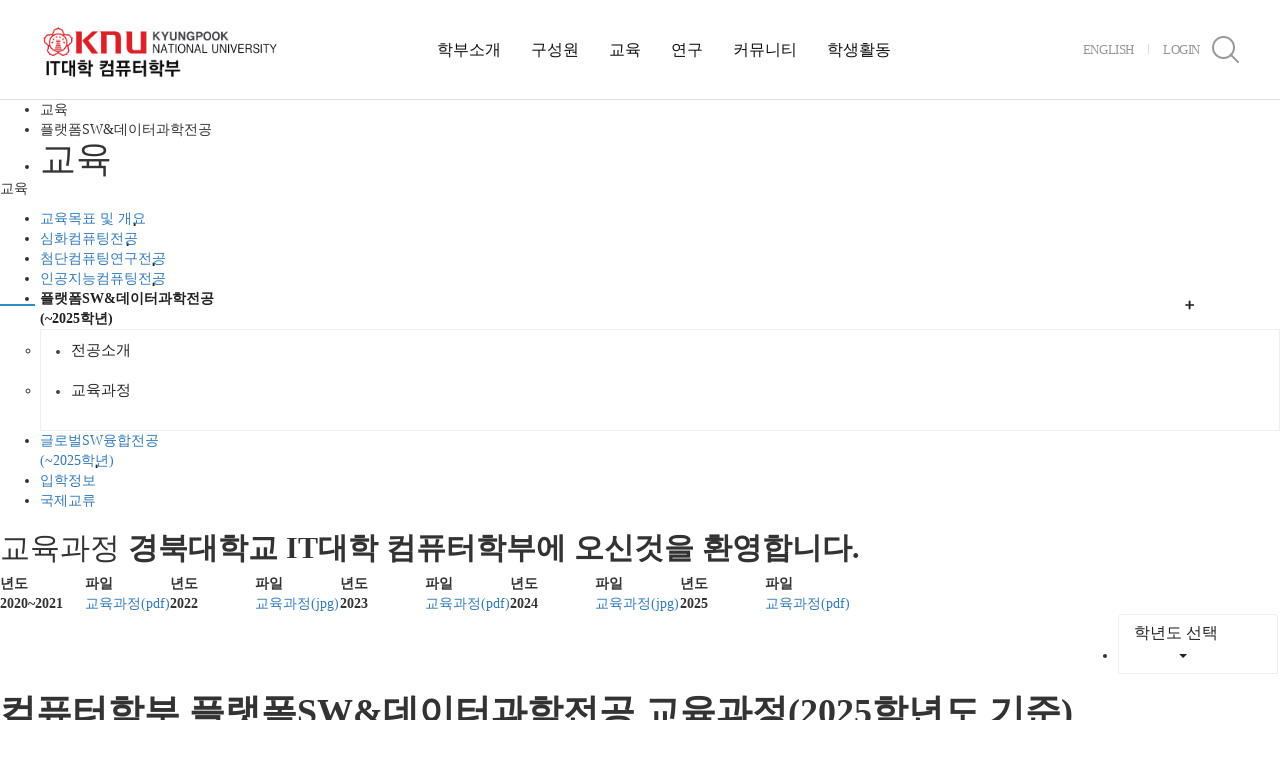

--- FILE ---
content_type: text/html; charset=utf-8
request_url: https://computer.knu.ac.kr/sub3_2_b.php
body_size: 18049
content:
<!doctype html>
<html lang="ko">
<head>
<meta charset="utf-8">
<meta name="viewport" content="width=device-width, initial-scale=1.0">
<meta name="viewport" content="width=device-width,initial-scale=1.0,minimum-scale=0,maximum-scale=10,user-scalable=yes">

<link rel="apple-touch-icon" sizes="60x60" href="../images/favicon/apple-touch-icon.png">
<link rel="icon" type="image/png" sizes="32x32" href="../images/favicon/favicon-32x32.png">
<link rel="icon" type="image/png" sizes="16x16" href="../images/favicon/favicon-16x16.png">
<link rel="manifest" href="../images/favicon/site.webmanifest">
<link rel="mask-icon" href="../images/favicon/safari-pinned-tab.svg" color="#5bbad5">
<meta name="msapplication-TileColor" content="#da532c">
<meta name="theme-color" content="#ffffff">

<meta http-equiv="imagetoolbar" content="no">
<meta http-equiv="X-UA-Compatible" content="IE=Edge">
<title>교육과정 | 경북대학교 컴퓨터학부</title>
<link rel="stylesheet" href="https://cse.knu.ac.kr/css/default.css?ver=210618">
<link rel="stylesheet" href="https://cse.knu.ac.kr/js/font-awesome/css/font-awesome.min.css?ver=210618">
<link rel="stylesheet" href="https://cse.knu.ac.kr/css/slick.css?ver=210618">
<!--[if lte IE 8]>
<script src="https://cse.knu.ac.kr/js/html5.js"></script>
<![endif]-->
<script>
// 자바스크립트에서 사용하는 전역변수 선언
var g5_url       = "https://cse.knu.ac.kr";
var g5_bbs_url   = "https://cse.knu.ac.kr/bbs";
var g5_is_member = "";
var g5_is_admin  = "";
var g5_is_mobile = "";
var g5_bo_table  = "";
var g5_sca       = "";
var g5_editor    = "";
var g5_cookie_domain = "";
</script>
<script src="https://cse.knu.ac.kr/js/jquery-1.12.4.min.js"></script>
<script src="https://cse.knu.ac.kr/js/jquery-migrate-1.4.1.min.js"></script>
<script src="https://cse.knu.ac.kr/js/jquery.menu.js?ver=210618"></script>
<script src="https://cse.knu.ac.kr/js/common.js?ver=210618"></script>
<script src="https://cse.knu.ac.kr/js/wrest.js?ver=210618"></script>
<script src="https://cse.knu.ac.kr/js/placeholders.min.js"></script>
<script src="https://cse.knu.ac.kr/js/dsso.js"></script>
<script src="https://cse.knu.ac.kr/js/menucmn.js"></script>
<script src="https://unpkg.com/aos@2.3.1/dist/aos.js"></script>
<script src="https://cse.knu.ac.kr/js/slick.min.js"></script>
</head>
<body>

<link rel="stylesheet" href="//cdn.jsdelivr.net/npm/xeicon@2.3.3/xeicon.min.css">
<link href="https://unpkg.com/aos@2.3.1/dist/aos.css" rel="stylesheet">
<script src="https://unpkg.com/aos@2.3.1/dist/aos.js"></script>
<script>
	AOS.init();
</script>

<script>
	
//상단 네비고정
$(document).ready(function(){

	if ( $(".sub_menu").length > 0 ) {
		$(window).scroll(function  () {
			var scroll_Top = $(window).scrollTop();
			var startTop = $("#container_wr").offset().top;

			if ( scroll_Top > startTop ) {
				$(".sub_menu").addClass("fixed");
			}else {
				$(".sub_menu").removeClass("fixed");
			}
		});
	}
});

</script>

<script>
//스크롤 애니메이션
$(function(){
	var $animation_elements = $('.ani');
	var $window = $(window);

	function check_if_in_view() {
	  var window_height = $window.height();
	  var window_top_position = $window.scrollTop();
	  var window_bottom_position = (window_top_position + window_height);
	 
	  $.each($animation_elements, function() {
		var $element = $(this);
		var element_height = $element.outerHeight();
		var element_top_position = $element.offset().top+ 100;
		var element_bottom_position = (element_top_position + element_height);
	 
		//check to see if this current container is within viewport
		if ((element_bottom_position >= window_top_position) &&
			(element_top_position <= window_bottom_position)) {
		  $element.addClass('in-view');
		} else {
		  //$element.removeClass('in-view');
		}
	  });
	}
	$window.on('scroll resize', check_if_in_view);
	$window.trigger('scroll');

});


</script>

<div class="all_wrap">
	
	<!-- 상단 시작 { -->
	<div class="header">
		
<style>
.navbar{position: fixed; width: 100%; z-index: 20; background-image: url('../images/common/bg_main.png'); background-repeat:repeat;}
.navbar.fixed{box-shadow: 0 10px 25px 0 rgba(0,0,0,.05); transition: all .6s;}

.nav{max-width: 100%; height: 100px; padding: 0 70px!important; border-bottom: 1px solid #ddd;}
.nav:after{content: ''; display: block; clear: both;}
.nav h1.h_logo{float: left; line-height: 96px;}
.nav h1.h_logo img{width: 250px; mix-blend-mode:darken;}
.nav.on{background-image: url('../images/common/bg_main.png'); background-repeat:repeat}

.right_menu{position: relative; right: 0px; top: 50%; transform:translateY(-50%); float: right;}
.right_menu .rm_wrap{padding-right: 70px;}
.right_menu .rm_wrap ul li{display:inline-block;}
.right_menu .rm_wrap ul li:last-child{padding-left: 25px; position: relative;}
.right_menu .rm_wrap ul li:last-child:after{position: absolute; left: 10px; top: 4px; width: 1px; height: 10px; background-color: #ddd; display:block; content:'';}
.right_menu .rm_wrap ul li a{font-size: 14px; color:#999; letter-spacing:-0.4px;}
.right_menu .rm_wrap ul li a:hover{font-weight: 500;}

.right_menu .rm_wrap > button{position: absolute; top: -5px; right: 0; z-index: 9; border: none; background: none;}

.right_menu .rm_btn{display:none;}

/* .right_menu .rm_btn p{float: right; height: 3px; transition: all .6s;}
.right_menu .rm_btn p:nth-of-type(1){width: 20px; background: #2c90c4;}
.right_menu .rm_btn p:nth-of-type(2){width: 30px; background: #2fc5f4;}
.right_menu .rm_btn p:nth-of-type(3){width: 25px; background: #2c90c4;}
.right_menu .rm_btn p+p{margin-top: 5px;}
.right_menu .rm_btn:hover p{width: 30px;} */

#cssmenu{display:block; width: 100%; height: 100px; text-align: center; margin: 0 auto;}
#cssmenu .cm_sub{display:inline-block; margin: 0 auto; text-align: center;}
#cssmenu .cm_sub a{display: block;}
#cssmenu .cm_sub > h3 > a{padding: 0 35px; line-height: 100px; font-size: 16px; font-weight: 500; color: #101010;}
#cssmenu .cm_sub .cmslist{display: none; position: absolute; top: 100px; left: 0; width: 100%; background: #fff; box-shadow: 0 30px 30px 0 rgba(0,0,0,.1); z-index: 21; text-align: left;
 background-image: url('../images/common/bg_main.png'); background-repeat:repeat;}
#cssmenu .cm_sub .cmslist .cmsinner{display: flex; flex-wrap: wrap; max-width: 1400px; margin: 50px auto 0;}
#cssmenu .cm_sub .cmslist .cmsinner .cmsbox{flex: 0 1 20%; margin-bottom: 50px; padding-left: 30px; padding-top: 2px; border-left: 1px solid #ddd;}
#cssmenu .cm_sub:hover .cmslist{display: block;}
:is(#cssmenu .cm_sub4, #cssmenu .cm_sub6) .cmslist .cmsinner{justify-content: center;}

#cssmenu .cmsbox dl dt h5 a{position: relative; margin-bottom: 20px; font-size: 18px; font-weight: 600; color: #222;}
#cssmenu .cmsbox dl dd p a{position: relative; padding: 5px 0; font-size: 16px; color: #4c4c4c;}
#cssmenu .cmsbox dl dd p a:hover{text-decoration: underline;}
#cssmenu .cmsbox:hover dl dt h5 a{color: #2c90c4;}



/*모바일메뉴*/
.mobileMenu{display:none; position:absolute; top: 50%; transform:translateY(-50%); right:40px;}
.mobileMenu.on{display: none!important;}
.mobileMenu img{max-width : 100%}
.mobileMenuXbt{display: none; position:absolute; top: 36px; right:40px;}
.mobileMenuXbt.on{display: block;}
.mobileMenuXbt img{width: 22px}
#gnbM{position: absolute; top: 100px; right: -100%; width: 100%; height: 100vh; background: #fff; z-index:99; transition: all .6s; position: fixed;}
#gnbM.on{right: 0;}
#gnbM .monavquick{display: none; padding: 15px; background: #f9f9f9;}
#gnbM .monavquick ul{display: flex; flex-wrap: wrap;}
#gnbM .monavquick ul li{flex: 0 1 50%; padding: 5px; text-align: center;}
#gnbM .monavquick ul li a{display: block; padding: 8px 0; font-size: 14px; color: #fff; background: rgba(255,255,255,.1); border: 1px solid rgba(255,255,255,.3);}
#gnbM .monavcon{display: flex; height: calc(100% - 60px);}
#gnbM .monavcon .monavtab.tabs{display: flex; flex-direction: column; flex-shrink: 0; width: 100px; height: 100%; background: #2c90c4;}
#gnbM .monavcon .monavtab.tabs .tab-link{display: table; height: 16.66%; padding: 10px; text-align: center; background: #2c90c4; cursor: pointer;}
#gnbM .monavcon .monavtab.tabs .tab-link ul{display: table-cell; vertical-align: middle;}
#gnbM .monavcon .monavtab.tabs .tab-link ul li p{padding-top: 8px; font-size: 14px; color: #fff; word-break: keep-all;}
#gnbM .monavcon .monavtab.tabs .tab-link.current{background: #31ccb0;}
#gnbM .monavcon .gnbDiv{flex-grow: 1;}
#gnbM .monavcon .gnbDiv .tab-content{display:none;}
#gnbM .monavcon .gnbDiv .tab-content.current{display: inherit;}

#gnbM .gnbDiv a{display:block}
#gnbM .gnbDiv .one{position: relative; padding: 16px 20px; font-size: 15px; font-weight: 500; color:#333; border-top: 1px solid #eee;}
#gnbM .gnbDiv .one_none{position: relative; padding: 16px 20px; font-size: 15px; font-weight: 500; color:#333; border-top: 1px solid #eee;}
#gnbM .gnbDiv .one:nth-last-of-type(1){border-bottom: 1px solid #eee;}
#gnbM .gnbDiv .one:after{content: ''; position: absolute; top: 50%; right: 20px; transform: translateY(-50%); width: 13px; height: 8px; background: url('../images/common/monavdown.png') 0 0 no-repeat;}
#gnbM .gnbDiv .one.on{font-weight: 600; color:#2c90c4;}
#gnbM .gnbDiv .one.on:after{background: url('../images/common/monavup.png') 92% center no-repeat;}
#gnbM .gnbDiv .two{padding:15px 20px; font-weight: 500; color: #555; border-top:1px solid #eee; background:#f9f9f9;}
#gnbM .gnbDiv .two .twoD{padding:10px; font-size:14px; color:#464646; border-bottom: 1px solid #eee;}


#gnbM .gnbDiv .lang{text-align: right; margin: 10px;}
#gnbM .gnbDiv .lang a{border-radius:20px; background-color: #f7f7f7; padding: 5px; color:#101010; display:inline-block; border: 1px solid #ddd;}



@media (max-width: 1740px){
	.nav{padding: 0 20px;}
}

@media (max-width:1360px){
.nav{padding: 0 35px!important;}
#cssmenu .cm_sub > h3 > a{padding: 0 13px; font-size: 16px;}

#cssmenu .cmsbox dl dt h5 a{font-size: 16px;}
	#cssmenu .cmsbox dl dd p a{font-size: 15px;}
	.right_menu .rm_wrap{padding-right: 45px;}
	.right_menu .rm_wrap ul li a{font-size: 13px;}
	#cssmenu .cm_sub .cmslist .cmsinner{margin: 30px auto 0;}
	#cssmenu .cm_sub .cmslist .cmsinner .cmsbox{margin-bottom: 40px; padding-left: 15px;}
}


@media (max-width: 1024px){
	#cssmenu{display: none;}
	.right_menu .rm_wrap ul li{display:none;}
	.right_menu .rm_wrap > button{right: 50px; top: -12px;}

	.mobileMenu{display: block!important; z-index : 10;}	
	}

@media (max-width: 991px){
	.nav{height: 80px; padding: 0 30px!important;}
	.nav h1.h_logo{line-height: 80px;}

	/* .mobileMenu{height: 80px;} */
	.mobileMenuXbt{top: 31px; right: 30px;}
	#gnbM{top: 80px;}
	.mobileMenu{right: 30px;}
	/*.nav h1.h_logo img{height: 38px;}*/
}
@media (max-width: 640px){
	.nav{height: 70px;}
	.nav h1.h_logo{line-height: 70px;}
	/*.nav h1.h_logo a img{height: 32px;}

	 .mobileMenu{height: 60px;} */
	.mobileMenuXbt{top: 24px;}
	#gnbM{top: 70px;}
	.mobileMenu{top: 49%;}
	.right_menu .rm_wrap > button{right: 40px; top: -10px;}
	.right_menu .rm_wrap > button img{width: 22px;}
}


/* search */
@font-face {
    font-family: 'GmarketSansLight';
    src: url('https://cdn.jsdelivr.net/gh/projectnoonnu/noonfonts_2001@1.1/GmarketSansLight.woff') format('woff');
    font-weight: normal;
    font-style: normal;
}

.overlay {height: 100%; width: 100%; display: none; position: fixed; z-index: 99; top: 0; left: 0; background-color: rgba(0,0,0, 0.8);}
.overlay-content{position: relative; top: 50%; transform:translateY(-50%); width: 40%;  text-align: center;  margin-top: 30px;  margin: auto;}
.overlay-content h4{color:#fff; font-size: 44px; margin-bottom: 20px; font-weight: bold;}
.overlay-content ul{padding-top: 20px;}
.overlay-content ul li{color:#fff; font-size: 16px; line-height:26px; text-align: left; word-break:keep-all; letter-spacing:-0.4px; position: relative; padding-left: 10px;}
.overlay-content ul li:after{display:block; content:''; width: 4px; height: 1px; background-color: #fff; position: absolute; left: 0; top: 10px;}
.overlay .closebtn{position: absolute; top: 20px; right: 70px; font-size: 50px; cursor: pointer; color: #fff; font-family: 'GmarketSansLight';}
.overlay input[type=text]{padding: 15px; font-size: 16px; border: none; float: left; width: 94%; background: #fff; color:#666; outline:none;}
.overlay button {float: left; width: 6%; padding: 15px; background: #2c90c4; font-size: 16px; border: none; cursor: pointer; color:#fff; border: none; outline:none;}

#hd_sch #sch_stx{width: calc(100% - 65px); padding-left: 20px; background-color: #fff; height: 46px; color:#666;}
#hd_sch #sch_submit{background-color: #fff; padding: 9px; height: 46px;}
#hd_sch #sch_submit i{color:#2e2e2e; font-size: 20px;}

@media (max-width: 1400px){
.overlay-content{width: 60%;}
.overlay .closebtn{right: 35px;}
}

@media (max-width: 940px){
.overlay-content{width: 80%;}
.overlay-content h4{font-size: 38px;}
}

@media (max-width: 640px){
.overlay-content h4{font-size: 30px; margin-bottom: 5px;}
#hd_sch #sch_stx{height: 39px; font-size: 15px;}
#hd_sch #sch_submit{height: 39px;}
#hd_sch #sch_submit i{font-size: 18px;}
.overlay-content ul li{font-size: 15px; line-height:23px;}
.overlay-content ul li:after{top: 11px;}
}

@media (max-width: 480px){
.overlay-content{width: 90%;}
.overlay-content h4{font-size: 26px; margin-bottom: 3px;}

#hd_sch #sch_stx{height: 34px; font-size: 13px; padding: 12px; width: calc(100% - 50px);}
#hd_sch #sch_submit{height: 34px; width: 50px;}
#hd_sch #sch_submit i{font-size: 15px;}

.overlay-content ul{padding-top: 15px;}
.overlay-content ul li{font-size: 14px; line-height:20px;}
}
</style>



<script>
//상단 네비고정
$(document).ready(function(){

	if ( $(".navbar").length > 0 ) {
		$(window).scroll(function  () {
			var scroll_Top = $(window).scrollTop();
			var startTop = $(".wrap").offset().top;

			if ( scroll_Top > startTop ) {
				$(".navbar").addClass("fixed");
			}else {
				$(".navbar").removeClass("fixed");
			}
		});
	}
});

$(document).ready(function(){

	if ( $(".navbar").length > 0 ) {
		$(window).scroll(function  () {
			var scroll_Top = $(window).scrollTop();
			var startTop = $(".wrap").offset().top;

			if ( scroll_Top > startTop ) {
				$(".wrap #m_left .mod").addClass("fixed");
			}else {
				$(".wrap #m_left .mod").removeClass("fixed");
			}
		});
	}
});
</script>



<!-- 사이트맵 -->



<style>
.site_map{display: none; position: fixed; top: 0; right: 0; bottom: 0; left: 0; width: 100%; height: 100vh; background: rgba(0,0,0,.6); z-index: 999;}
.site_map .sm_inner{position: absolute; top: 50%; left: 50%; transform: translate(-50%, -50%); width: 60%;}
.site_map .sm_inner h1{position: relative; padding: 20px 0; text-align: center; font-size: 26px; color: #fff; background: #2c90c4;}
.site_map .sm_inner h1 button{position: absolute; top: 16px; right: 20px; background: none; border: none;}
.site_map .sm_inner .sm_con{padding: 50px; background: #fff;}
.site_map .sm_inner .sm_con > div{float: left; width:16.666%; text-align: center;}
.site_map .sm_inner .sm_con:after{content: ''; display: block; clear: both;}
.site_map .sm_box dl dt h5{position: relative; margin-bottom: 30px; padding-bottom: 30px; border-bottom: 1px solid #eee;}
.site_map .sm_box dl dt h5:after{content: ''; position: absolute; left: 50%; bottom: -5px; width: 8px; height: 8px; transform:rotate(45deg); margin-left: -6px; background: #2c90c4; z-index: 10;}
.site_map .sm_box dl dt h5 a{font-size: 19px; font-weight: 600; color: #222;}
.site_map .sm_box dl dd p{padding: 5px 0;}
.site_map .sm_box dl dd p a{font-size: 15px; color: #888;}
.site_map .sm_box dl dd p a:hover{text-decoration: underline;}


@media (max-width: 1240px){
.site_map .sm_inner{width: 70%;}
}
@media (max-width: 1024px){
.site_map .sm_inner h1{padding: 15px 0; font-size: 22px;}
.site_map .sm_inner .sm_con{padding: 40px;}
.site_map .sm_box dl dt h5{margin-bottom: 20px; padding-bottom: 20px;}
.site_map .sm_box dl dt h5 a{font-size: 17px;}
.site_map .sm_box dl dd p a{font-size: 14px;}
}

</style>



<div class="site_map">
	<div class="sm_inner">
		<h1>SITE MAP <button class="hpc_sm_close"><img src="https://cse.knu.ac.kr/images/common/menuCloseBtn.gif" alt=""></button></h1>
		<div class="sm_con">			
			<div class="sm_box">
				<dl>
					<dt><h5><a href="https://cse.knu.ac.kr/sub1_1.php">학부소개</a></h5></dt>
					<dd><p><a href="https://cse.knu.ac.kr/sub1_1.php">인사말</a></p></dd>
					<dd><p><a href="https://cse.knu.ac.kr/sub1_2.php">연혁</a></p></dd>
					<dd><p><a href="https://cse.knu.ac.kr/sub1_3_a.php">현황</a></p></dd>
					<dd><p><a href="https://cse.knu.ac.kr/sub1_4.php">위치 및 연락처</a></p></dd>
					<!-- <dd><p><a href="https://cse.knu.ac.kr/sub1_5.php">학부관련연구소</a></p></dd> -->
					<dd><p><a href="https://cse.knu.ac.kr/sub1_6.php">발전기금</a></p></dd>
				</dl>
			</div>
			<div class="sm_box">
				<dl>
					<dt><h5><a href="https://cse.knu.ac.kr/bbs/board.php?bo_table=sub2_1">구성원</a></h5></dt>
					<dd><p><a href="https://cse.knu.ac.kr/bbs/board.php?bo_table=sub2_1">교수진</a></p></dd>
					<dd><p><a href="https://cse.knu.ac.kr/bbs/board.php?bo_table=sub2_2">초빙교수</a></p></dd>
					<dd><p><a href="https://cse.knu.ac.kr/bbs/board.php?bo_table=sub2_3">겸임교수</a></p></dd>
					<dd><p><a href="https://cse.knu.ac.kr/bbs/board.php?bo_table=sub2_6">방문교수</a></p></dd>
					<dd><p><a href="https://cse.knu.ac.kr/bbs/board.php?bo_table=sub2_4">명예교수</a></p></dd>
					<dd><p><a href="https://cse.knu.ac.kr/bbs/board.php?bo_table=sub2_5">직원</a></p></dd>
				</dl>
			</div>
			<div class="sm_box">
				<dl>
					<dt><h5><a href="https://cse.knu.ac.kr/sub3_1_a.php">교육</a></h5></dt>
					<dd><p><a href="https://cse.knu.ac.kr/sub3_1_a.php">교육목표 및 개요</a></p></dd>
					<dd><p><a href="https://cse.knu.ac.kr/sub3_2_a.php">플랫폼SW&데이터과학전공</a></p></dd>
					<dd><p><a href="https://cse.knu.ac.kr/sub3_3_a.php">인공지능컴퓨팅전공</a></p></dd>
					<dd><p><a href="https://cse.knu.ac.kr/sub3_4_a.php">글로벌SW융합전공</a></p></dd>
					<dd><p><a href="https://cse.knu.ac.kr/sub3_5_a.php">SW융합전공</a></p></dd>
					<dd><p><a href="https://cse.knu.ac.kr/bbs/board.php?bo_table=sub3_6">입학정보</a></p></dd>
					<dd><p><a href="https://cse.knu.ac.kr/sub3_7.php">국제교류</a></p></dd>
				</dl>
			</div>
			<div class="sm_box">
				<dl>
					<dt><h5><a href="https://cse.knu.ac.kr/sub4_1.php">연구</a></h5></dt>
					<dd><p><a href="https://cse.knu.ac.kr/sub4_1.php">대학원</a></p></dd>
					<dd><p><a href="https://cse.knu.ac.kr/sub4_2.php">학부관련 연구소</a></p></dd>
				</dl>
			</div>
			<div class="sm_box">
				<dl>
					<dt><h5><a href="https://cse.knu.ac.kr/bbs/board.php?bo_table=sub5_1">커뮤니티</a></h5></dt>
					<dd><p><a href="https://cse.knu.ac.kr/bbs/board.php?bo_table=sub5_1">공지사항</a></p></dd>
					<dd><p><a href="https://cse.knu.ac.kr/bbs/board.php?bo_table=sub5_2_a">뉴스</a></p></dd>
					<dd><p><a href="https://cse.knu.ac.kr/bbs/board.php?bo_table=sub5_3_a">학부인재모집</a></p></dd>
					<dd><p><a href="https://cse.knu.ac.kr/bbs/board.php?bo_table=sub5_4">세미나 및 행사</a></p></dd>
					<dd><p><a href="https://cse.knu.ac.kr/bbs/board.php?bo_table=sub5_5">학부일정</a></p></dd>
					<dd><p><a href="https://cse.knu.ac.kr/bbs/board.php?bo_table=sub5_6">CSE 해외 프로그램</a></p></dd>
				</dl>
			</div>
			<div class="sm_box">
				<dl>
					<dt><h5><a href="https://cse.knu.ac.kr/bbs/board.php?bo_table=sub6_1_a">학생활동</a></h5></dt>
					<dd><p><a href="https://cse.knu.ac.kr/bbs/board.php?bo_table=sub6_1_a">학생회</a></p></dd>
					<dd><p><a href="https://cse.knu.ac.kr/sub6_2.php">CSE 홍보단</a></p></dd>
					<dd><p><a href="https://cse.knu.ac.kr/sub6_3.php">동아리</a></p></dd>
					<dd><p><a href="https://cse.knu.ac.kr/bbs/board.php?bo_table=sub6_4">웹진</a></p></dd>
					<!-- <dd><p><a href="https://cse.knu.ac.kr/bbs/board.php?bo_table=sub6_5">경험 공유</a></p></dd> -->
				</dl>
			</div>
		</div>
	</div>
</div>




<!-- 검색창 -->
<div id="myOverlay" class="overlay">
	<span class="closebtn" onclick="closeSearch()" title="Close Overlay">×</span>
	<div class="overlay-content">
		<h4>Search</h4>
       <fieldset id="hd_sch">
                <legend>사이트 내 전체검색</legend>
                <form name="fsearchbox" method="get" action="https://cse.knu.ac.kr/bbs/search.php" onsubmit="return fsearchbox_submit(this);">
					<input type="hidden" name="sfl" value="wr_subject||wr_content">
					<input type="hidden" name="sop" value="and">
					<label for="sch_stx" class="sound_only">검색어 필수</label>
					<input type="text" placeholder="검색어를 입력하세요." name="stx" id="sch_stx" maxlength="20">
					<button type="submit"id="sch_submit" value="검색"><i class="fa fa-search"></i></button>
			 </form>
                <script>
                function fsearchbox_submit(f)
                {
                    if (f.stx.value.length < 2) {
                        alert("검색어는 두글자 이상 입력하십시오.");
                        f.stx.select();
                        f.stx.focus();
                        return false;
                    }

                    // 검색에 많은 부하가 걸리는 경우 이 주석을 제거하세요.
                    var cnt = 0;
                    for (var i=0; i<f.stx.value.length; i++) {
                        if (f.stx.value.charAt(i) == ' ')
                            cnt++;
                    }

                    if (cnt > 1) {
                        alert("빠른 검색을 위하여 검색어에 공백은 한개만 입력할 수 있습니다.");
                        f.stx.select();
                        f.stx.focus();
                        return false;
                    }

                    return true;
                }
                </script>
		  </fieldset>


		<!-- <form action="/action_page.php"> -->
			<!-- <input type="text" placeholder="검색어를 입력하세요." name="search"> -->
			<!-- <button type="submit"><i class="fa fa-search"></i></button> -->
		<!-- </form> -->
		<ul>
			<li>검색하고자 하는 키워드 입력 후 Enter 또는 검색아이콘 클릭을 통해 검색해 주세요.</li>
			<li>통합검색은 홈페이지의 내용을 전체 검색합니다.</li>
		</ul>
	</div>
</div>


<div class="nav">
	<h1 class="h_logo"><a href="https://cse.knu.ac.kr/index.php"><img src="https://cse.knu.ac.kr/images/common/logo.png" alt="경북대학교 컴퓨터학부"></a></h1>
	<div class="right_menu pc_right_menu">
		<div class="rm_wrap">
			<ul>
				<li><a href="/eng/index.php?lang=eng">ENGLISH</a></li>
				 <li>
					<!-- 로그인 -->
										<a href="https://cse.knu.ac.kr/bbs/login.php">LOGIN</a>
					<!-- //로그인전 -->
									</li>
			</ul>

			<!-- <button class="search"><img src="https://cse.knu.ac.kr/images/main/search_btn.png"></button> -->
			<button class="search openBtn" onclick="openSearch()"><img src="https://cse.knu.ac.kr/images/main/search_btn.png"></button>

			<script>
				function openSearch() {
				  document.getElementById("myOverlay").style.display = "block";
				}

				function closeSearch() {
				  document.getElementById("myOverlay").style.display = "none";
				}
				</script>
     
		</div>
	</div>

	<!-- inukj: 대매뉴 -->
	<div id="cssmenu">

		<!-- 학부소개 -->
		<div class="cm_sub cm_sub1">
			<h3><a href="https://cse.knu.ac.kr/sub1_1.php">학부소개</a></h3>
			<div class="cmslist">
				<div class="cmsinner">					
					<div class="cmsbox">
						<dl>
							<dt><h5><a href="https://cse.knu.ac.kr/sub1_1.php">인사말</a></h5></dt>
						</dl>
					</div>
					<div class="cmsbox">
						<dl>
							<dt><h5><a href="https://cse.knu.ac.kr/sub1_2.php">연혁</a></h5></dt>
						</dl>
					</div>
					<div class="cmsbox"> 
						<dl>
							<dt><h5><a href="https://cse.knu.ac.kr/sub1_3_a.php">현황</a></h5></dt>
							<dd><p><a href="https://cse.knu.ac.kr/sub1_3_a.php">교수/학생현황</a></p></dd>
							<dd><p><a href="https://cse.knu.ac.kr/sub1_3_b.php">장학금 지급현황</a></p></dd>
							<dd><p><a href="https://cse.knu.ac.kr/sub1_3_c.php">졸업생 취업현황 및 진로</a></p></dd>
							<dd><p><a href="https://cse.knu.ac.kr/sub1_3_d.php">시설공간 현황</a></p></dd>
							<dd><p><a href="https://cse.knu.ac.kr/file/development_plan_2204.pdf" target="_blank">학부 발전계획 <i class="fa fa-download"></i></a></p></dd>
						</dl>
					</div>
					<div class="cmsbox">
						<dl>
							<dt><h5><a href="https://cse.knu.ac.kr/sub1_4.php">위치 및 연락처</a></h5></dt>
						</dl>
					</div>
					<div class="cmsbox">
						<dl>
							<dt><h5><a href="https://cse.knu.ac.kr/sub1_6.php">발전기금</a></h5></dt>
						</dl>
					</div>
					<!-- <div class="cmsbox">
						<dl>
							<dt><h5><a href="https://cse.knu.ac.kr/sub1_5.php">학부관련연구소</a></h5></dt>
						</dl>
					</div> -->
				</div>
			</div>
		</div>

		<!-- 구성원 -->
		<div class="cm_sub cm_sub2">
			<h3><a href="https://cse.knu.ac.kr/bbs/board.php?bo_table=sub2_1&lang=kor">구성원</a></h3>
			<div class="cmslist">
				<div class="cmsinner">
					<div class="cmsbox">
						<dl>
							<dt><h5><a href="https://cse.knu.ac.kr/bbs/board.php?bo_table=sub2_1&lang=kor">교수진</a></h5></dt>
						</dl>
					</div>
					<div class="cmsbox">
						<dl>
							<dt><h5><a href="https://cse.knu.ac.kr/bbs/board.php?bo_table=sub2_2&lang=kor">초빙교수</a></h5></dt>
						</dl>
					</div>
					<div class="cmsbox">
						<dl>
							<dt><h5><a href="https://cse.knu.ac.kr/bbs/board.php?bo_table=sub2_3&lang=kor">겸임교수</a></h5></dt>
						</dl>
					</div>
					<div class="cmsbox">
						<dl>
							<dt><h5><a href="https://cse.knu.ac.kr/bbs/board.php?bo_table=sub2_6&lang=kor">방문교수</a></h5></dt>
						</dl>
					</div>
					<div class="cmsbox">
						<dl>
							<dt><h5><a href="https://cse.knu.ac.kr/bbs/board.php?bo_table=sub2_4&lang=kor">명예교수</a></h5></dt>
						</dl>
					</div>
					<div class="cmsbox">
						<dl>
							<dt><h5><a href="https://cse.knu.ac.kr/bbs/board.php?bo_table=sub2_5&lang=kor">직원</a></h5></dt>
						</dl>
					</div>
				</div>
			</div>
		</div>

		<!-- 교육 -->
		<div class="cm_sub cm_sub3">
			<h3><a href="https://cse.knu.ac.kr/sub3_1_a.php">교육</a></h3>
			<div class="cmslist">
				<div class="cmsinner">
					<div class="cmsbox">
						<dl>
							<dt><h5><a href="https://cse.knu.ac.kr/sub3_1_a.php">교육목표 및 개요</a></h5></dt>
							<dd><p><a href="https://cse.knu.ac.kr/sub3_1_a.php">교육목표</a></p></dd>
							<dd><p><a href="https://cse.knu.ac.kr/sub3_1_b.php">인재상</a></p></dd>
						</dl>
					</div>
					<div class="cmsbox">
						<dl>
							<dt><h5><a href="https://cse.knu.ac.kr/sub3_8_a.php">심화컴퓨팅전공</a></h5></dt>
							<dd><p><a href="https://cse.knu.ac.kr/sub3_8_a.php">전공소개</a></p></dd>
							<dd><p><a href="https://cse.knu.ac.kr/sub3_8_b.php">교육과정</a></p></dd>
						</dl>
					</div>
					<div class="cmsbox">
						<dl>
							<dt><h5><a href="https://cse.knu.ac.kr/sub3_9_a.php">첨단컴퓨팅연구전공</a></h5></dt>
							<dd><p><a href="https://cse.knu.ac.kr/sub3_9_a.php">전공소개</a></p></dd>
							<dd><p><a href="https://cse.knu.ac.kr/sub3_9_b.php">교육과정</a></p></dd>
						</dl>
					</div>
					<div class="cmsbox">
						<dl>
							<dt><h5><a href="https://cse.knu.ac.kr/sub3_3_a.php">인공지능컴퓨팅전공</a></h5></dt>
							<dd><p><a href="https://cse.knu.ac.kr/sub3_3_a.php">전공소개</a></p></dd>
							<dd><p><a href="https://cse.knu.ac.kr/sub3_3_b.php">교육과정</a></p></dd>
						</dl>
					</div>
					<div class="cmsbox">
						<dl>
							<dt><h5><a href="https://cse.knu.ac.kr/sub3_2_a.php">플랫폼SW&데이터과학전공<br>(~2025학년)</a></h5></dt>
							<dd><p><a href="https://cse.knu.ac.kr/sub3_2_a.php">전공소개</a></p></dd>
							<dd><p><a href="https://cse.knu.ac.kr/sub3_2_b.php">교육과정</a></p></dd>
						</dl>
					</div>
					<div class="cmsbox">
						<dl>
							<dt><h5><a href="https://cse.knu.ac.kr/sub3_4_a.php">글로벌SW융합전공<br>(~2025학년)</a></h5></dt>
							<dd><p><a href="https://cse.knu.ac.kr/sub3_4_a.php">전공소개</a></p></dd>
							<dd><p><a href="https://cse.knu.ac.kr/sub3_4_b.php">교육과정</a></p></dd>
						</dl>
					</div>
					<!-- <div class="cmsbox">
						<dl>
							<dt><h5><a href="https://cse.knu.ac.kr/sub3_5_a.php">SW융합전공</a></h5></dt>
							<dd><p><a href="https://cse.knu.ac.kr/sub3_5_a.php">전공소개</a></p></dd>
							<dd><p><a href="https://cse.knu.ac.kr/sub3_5_b.php">교육과정</a></p></dd> * 이건 주석
							<dd><p><a href="https://cse.knu.ac.kr/file/knu_sw_convergence_2024.pdf" target="_blank">교육과정 <i class="fa fa-download"></i></a></p></dd>
						</dl>
					</div> -->
					<div class="cmsbox">
						<dl>
							<dt><h5><a href="https://cse.knu.ac.kr/bbs/board.php?bo_table=sub3_6&lang=kor">입학정보</a></h5></dt>
						</dl>
					</div>
					<div class="cmsbox">
						<dl>
							<dt><h5><a href="https://cse.knu.ac.kr/sub3_7.php">국제교류</a></h5></dt>
						</dl>
					</div>
				</div>
			</div>
		</div>

		<!-- 대학원 : "연구"로 변경 -->
		<div class="cm_sub cm_sub4">
			<h3><a href="https://cse.knu.ac.kr/sub4_1.php">연구</a></h3>
			<div class="cmslist">
				<div class="cmsinner">
					<div class="cmsbox">
						<dl>
							<dt><h5><a href="https://cse.knu.ac.kr/sub4_1.php">대학원</a></h5></dt>
						</dl>
					</div>
					<div class="cmsbox">
						<dl>
							<dt><h5><a href="https://cse.knu.ac.kr/sub4_2.php">학부관련연구소</a></h5></dt>
						</dl>
					</div>
				</div>
			</div>
		</div>

		

		<!-- 커뮤니티 -->
		<div class="cm_sub cm_sub5">
			<h3><a href="https://cse.knu.ac.kr/bbs/board.php?bo_table=sub5_1&lang=kor">커뮤니티</a></h3>
			<div class="cmslist">
				<div class="cmsinner">
					<div class="cmsbox">
						<dl>
							<dt><h5><a href="https://cse.knu.ac.kr/bbs/board.php?bo_table=sub5_1&lang=kor">공지사항</a></h5></dt>
						</dl>
					</div>
					<div class="cmsbox">
						<dl>
							<dt><h5><a href="https://cse.knu.ac.kr/bbs/board.php?bo_table=sub5_2_a&lang=kor">뉴스</a></h5></dt>
							<dd><p><a href="https://cse.knu.ac.kr/bbs/board.php?bo_table=sub5_2_a&lang=kor">학부성과</a></p></dd>
							<dd><p><a href="https://cse.knu.ac.kr/bbs/board.php?bo_table=sub5_2_b&sst=wr_datetime&sod=desc&lang=kor">갤러리</a></p></dd>
						</dl>
					</div>
					<div class="cmsbox">
						<dl>
							<dt><h5><a href="https://cse.knu.ac.kr/bbs/board.php?bo_table=sub5_3_a&lang=kor">학부인재모집</a></h5></dt>
							<dd><p><a href="https://cse.knu.ac.kr/bbs/board.php?bo_table=sub5_3_a&lang=kor">학부인재모집</a></p></dd>
							<dd><p><a href="https://cse.knu.ac.kr/bbs/board.php?bo_table=sub5_3_b&lang=kor">취업정보</a></p></dd>
						</dl>
					</div>
					<div class="cmsbox">
						<dl>
							<dt><h5><a href="https://cse.knu.ac.kr/bbs/board.php?bo_table=sub5_4&lang=kor">세미나 및 행사</a></h5></dt>
						</dl>
					</div>
					<div class="cmsbox">
						<dl>
							<dt><h5><a href="https://cse.knu.ac.kr/sub5_5.php">학부일정</a></h5></dt>
						</dl>
					</div>
					<div class="cmsbox">
						<dl>
							<dt><h5><a href="https://cse.knu.ac.kr/bbs/board.php?bo_table=sub5_6&lang=kor">CSE 해외 프로그램</a></h5></dt>
						</dl>
					</div>
					<!-- <div class="cmsbox">
						<dl>
							<dt><h5><a href="https://cse.knu.ac.kr/bbs/board.php?bo_table=sub5_5&lang=kor">갤러리</a></h5></dt>
						</dl>
					</div> -->
				</div>
			</div>
		</div>

		<!-- 학생활동 -->
		<div class="cm_sub cm_sub6">
			<h3><a href="https://cse.knu.ac.kr/bbs/board.php?bo_table=sub6_1_a&lang=kor">학생활동</a></h3>
			<div class="cmslist">
				<div class="cmsinner">
					<div class="cmsbox">
						<dl>
							<dt><h5><a href="https://cse.knu.ac.kr/bbs/board.php?bo_table=sub6_1_a&lang=kor">학생회</a></h5></dt>
							<dd><p><a href="https://cse.knu.ac.kr/bbs/board.php?bo_table=sub6_1_a&lang=kor">학생회 공지사항</a></p></dd>
							<dd><p><a href="https://cse.knu.ac.kr/sub6_1_b.php">학생회 소개</a></p></dd>
						</dl>
					</div>
					<div class="cmsbox">
						<dl>
							<dt><h5><a href="https://cse.knu.ac.kr/sub6_2.php">CSE 홍보단</a></h5></dt>
							<dd><p><a href="https://cse.knu.ac.kr/sub6_2.php">홍보단 소개</a></p></dd>
							<dd><p><a href="https://cse.knu.ac.kr/bbs/board.php?bo_table=sub6_2_b&lang=kor">웹진</a></p></dd>
                            <dd><p><a href="https://cse.knu.ac.kr/bbs/board.php?bo_table=sub6_2_c&lang=kor">카드 뉴스</a></p></dd>
						</dl>
					</div>
					<div class="cmsbox">
						<dl>
							<dt><h5><a href="https://cse.knu.ac.kr/sub6_3.php">동아리</a></h5></dt>
						</dl>
					</div>
					<!-- <div class="cmsbox">
						<dl>
							<dt><h5><a href="https://cse.knu.ac.kr/bbs/board.php?bo_table=sub6_4&lang=kor">웹진</a></h5></dt>
						</dl>
					</div> -->
					<div class="cmsbox">
						<dl>
							<dt><h5><a href="https://cse.knu.ac.kr/bbs/board.php?bo_table=sub6_4&lang=kor">경험 공유</a></h5></dt>
						</dl>
					</div>
				</div>
			</div>
		</div>
		
	</div>	
</div>



<!--풀다운메뉴/모바일메뉴-->
<script type="text/javascript">/*모바일메뉴용*/
	//<![CDATA[
	var oneNum = -1, twoNum = -1, thrNum = -1, fouNum = -1;
	//]]>
</script>
<script type="text/javascript" src="https://cse.knu.ac.kr/js/menucmn.js"></script>



<!--모바일 메뉴버튼 -->
<a href="javascript:" class="mobileMenu">
	<img src="/images/common/h_menu.png" alt="" class="mMenu">
	<!-- <img src="/images/menuButton_over.gif" alt="" class="mMenuOver"> -->
</a>
<!--//모바일 메뉴버튼 -->
<a href="javascript:" class="mobileMenuXbt"><img src="https://cse.knu.ac.kr/images/common/close_btn.png" alt="닫기"></a><!--닫기버튼-->



<!-- 모바일 gnb -->
<div id="gnbM">

	<div class="monavcon">
		
		<div class="monavtab tabs">
			<div class="tab-link current" data-tab="tab-1">
				<ul>
					<li><img src="https://cse.knu.ac.kr/images/common/monavicon1.png" alt=""></li>
					<li><p>학부소개</p></li>
				</ul>			
			</div>
			<div class="tab-link" data-tab="tab-2">
				<ul>
					<li><img src="https://cse.knu.ac.kr/images/common/monavicon2.png" alt=""></li>
					<li><p>구성원</p></li>
				</ul>			
			</div>
			<div class="tab-link" data-tab="tab-3">
				<ul>
					<li><img src="https://cse.knu.ac.kr/images/common/monavicon3.png" alt=""></li>
					<li><p>교육</p></li>
				</ul>		
			</div>
			<div class="tab-link" data-tab="tab-4">
				<ul>
					<li><img src="https://cse.knu.ac.kr/images/common/monavicon4.png" alt=""></li>
					<li><p>연구</p></li>
				</ul>			
			</div>
			<div class="tab-link" data-tab="tab-5">
				<ul>
					<li><img src="https://cse.knu.ac.kr/images/common/monavicon5.png" alt=""></li>
					<li><p>커뮤니티</p></li>
				</ul>		
			</div>
			<div class="tab-link" data-tab="tab-6">
				<ul>
					<li><img src="https://cse.knu.ac.kr/images/common/monavicon6.png" alt=""></li>
					<li><p>학생활동</p></li>
				</ul>			
			</div>
		</div>

		<script>
		$(document).ready(function(){

			$('div.tabs .tab-link').click(function(){
				var tab_id = $(this).attr('data-tab');

				$('div.tabs .tab-link').removeClass('current');
				$('.tab-content').removeClass('current');

				$(this).addClass('current');
				$("#"+tab_id).addClass('current');
			})

		});
		</script>

		<div class="gnbDiv">
			<!--대메뉴1-->
			<div id="tab-1" class="tab-content current">
				<a href="https://cse.knu.ac.kr/sub1_1.php" class="one_none">인사말</a>
				<!--<div style="display: none;" class="two">
					<a href="https://cse.knu.ac.kr/sub1_1.php" class="twoD">인사말</a>
				</div>-->
				<a href="https://cse.knu.ac.kr/sub1_2.php" class="one_none">연혁</a>
				<!--<div style="display: none;" class="two">
					<a href="https://cse.knu.ac.kr/sub1_2.php" class="twoD">연혁</a>
				</div>-->
				<a href="javascript:;" class="one">현황</a>
				<div style="display: none;" class="two">
					<a href="https://cse.knu.ac.kr/sub1_3_a.php" class="twoD">교수/학생현황</a>
					<a href="https://cse.knu.ac.kr/sub1_3_b.php" class="twoD">장학금 지급현황</a>
					<a href="https://cse.knu.ac.kr/sub1_3_c.php" class="twoD">졸업생 취업현황 및 진로</a>
					<a href="https://cse.knu.ac.kr/sub1_3_d.php" class="twoD">시설공간 현황</a>
					<a href="https://cse.knu.ac.kr/file/development_plan_2204.pdf" download="학과 발전계획(2022_컴퓨터학부)" target="_blank"  class="twoD">학부 발전계획 <i class="fa fa-download"></i></a>
				</div>
				<a href="https://cse.knu.ac.kr/sub1_4.php" class="one_none">위치 및 연락처</a>
				<!--<div style="display: none;" class="two">
					<a href="https://cse.knu.ac.kr/sub1_4.php" class="twoD">위치 및 연락처</a>
				</div>-->
				<a href="https://cse.knu.ac.kr/sub1_6.php" class="one_none">발전기금</a>
				<!-- <a href="javascript:;" class="one">학부관련연구소</a>
				<div style="display: none;" class="two">
					<a href="https://cse.knu.ac.kr/sub1_5.php" class="twoD">학부관련연구소</a>
				</div> -->
			</div>

			<!--대메뉴2-->
			<div id="tab-2" class="tab-content">
				<a href="https://cse.knu.ac.kr/bbs/board.php?bo_table=sub2_1&lang=kor" class="one_none">교수진</a>
				<!--<div style="display: none;" class="two">
					<a href="https://cse.knu.ac.kr/bbs/board.php?bo_table=sub2_1&lang=kor" class="twoD">교수진</a>
				</div>-->
				<a href="https://cse.knu.ac.kr/bbs/board.php?bo_table=sub2_2&lang=kor" class="one_none">초빙교수</a>
				<!--<div style="display: none;" class="two">
					<a href="https://cse.knu.ac.kr/bbs/board.php?bo_table=sub2_2&lang=kor" class="twoD">초빙교수</a>
				</div>-->
				<a href="https://cse.knu.ac.kr/bbs/board.php?bo_table=sub2_3&lang=kor" class="one_none">겸임교수</a>
				<a href="https://cse.knu.ac.kr/bbs/board.php?bo_table=sub2_6&lang=kor" class="one_none">방문교수</a>
				<!--<div style="display: none;" class="two">
					<a href="https://cse.knu.ac.kr/bbs/board.php?bo_table=sub2_3&lang=kor" class="twoD">겸임교수</a>
				</div>-->
				<a href="https://cse.knu.ac.kr/bbs/board.php?bo_table=sub2_4&lang=kor" class="one_none">명예교수</a>
				<!--<div style="display: none;" class="two">
					<a href="https://cse.knu.ac.kr/bbs/board.php?bo_table=sub2_4&lang=kor" class="twoD">명예교수</a>
				</div>-->
				<a href="https://cse.knu.ac.kr/bbs/board.php?bo_table=sub2_5&lang=kor" class="one_none">직원</a>
				<!--<div style="display: none;" class="two">
					<a href="https://cse.knu.ac.kr/bbs/board.php?bo_table=sub2_5&lang=kor" class="twoD">직원</a>
				</div>-->
			</div>

			<!--대메뉴3-->
			<div id="tab-3" class="tab-content">
				<a href="javascript:;" class="one">교육목표 및 개요</a>
				<div style="display: none;" class="two">
					<a href="https://cse.knu.ac.kr/sub3_1_a.php" class="twoD">교육목표</a>
					<a href="https://cse.knu.ac.kr/sub3_1_b.php" class="twoD">인재상</a>
				</div>
				<a href="javascript:;" class="one">심화컴퓨팅전공</a>
				<div style="display: none;" class="two">
					<a href="https://cse.knu.ac.kr/sub3_8_a.php" class="twoD">전공소개</a>
					<a href="https://cse.knu.ac.kr/sub3_8_b.php" class="twoD">교육과정</a>
				</div>
				<a href="javascript:;" class="one">첨단컴퓨팅연구전공</a>
				<div style="display: none;" class="two">
					<a href="https://cse.knu.ac.kr/sub3_9_a.php" class="twoD">전공소개</a>
					<a href="https://cse.knu.ac.kr/sub3_9_b.php" class="twoD">교육과정</a>
				</div>
				<a href="javascript:;" class="one">인공지능컴퓨팅전공</a>
				<div style="display: none;" class="two">
					<a href="https://cse.knu.ac.kr/sub3_3_a.php" class="twoD">전공소개</a>
					<a href="https://cse.knu.ac.kr/sub3_3_b.php" class="twoD">교육과정</a>
				</div>
				<a href="javascript:;" class="one">플랫폼SW&데이터과학전공<br>(~2025학년)</a>
				<div style="display: none;" class="two">
					<a href="https://cse.knu.ac.kr/sub3_2_a.php" class="twoD">전공소개</a>
					<a href="https://cse.knu.ac.kr/sub3_2_b.php" class="twoD">교육과정</a>
				</div>
				<a href="javascript:;" class="one">글로벌SW융합전공<br>(~2025학년)</a>
				<div style="display: none;" class="two">
					<a href="https://cse.knu.ac.kr/sub3_4_a.php" class="twoD">전공소개</a>
					<a href="https://cse.knu.ac.kr/sub3_4_b.php" class="twoD">교육과정</a>
				</div>
				<!-- <a href="javascript:;" class="one">SW융합전공</a>
				<div style="display: none;" class="two">
					<a href="https://cse.knu.ac.kr/sub3_5_a.php" class="twoD">전공소개</a>
					<a href="https://cse.knu.ac.kr/file/knu_sw_convergence_2024.pdf" class="twoD" target="_blank">교육과정 <i class="fa fa-download"></i></a>
				</div> -->
				<a href="https://cse.knu.ac.kr/bbs/board.php?bo_table=sub3_6&lang=kor" class="one_none">입학정보</a>
				<!--<div style="display: none;" class="two">
					<a href="https://cse.knu.ac.kr/bbs/board.php?bo_table=sub3_6&lang=kor" class="twoD">입학정보</a>
				</div>-->
				<a href="https://cse.knu.ac.kr/sub3_7.php" class="one_none">국제교류</a>
				<!--<div style="display: none;" class="two">
					<a href="https://cse.knu.ac.kr/sub3_7.php" class="twoD">국제교류</a>
				</div>-->
			</div>

			<!--대메뉴4-->
			<div id="tab-4" class="tab-content">
				<a href="https://cse.knu.ac.kr/sub4_1.php" class="one_none">대학원</a>
				<a href="https://cse.knu.ac.kr/sub4_2.php" class="one_none">학부관련연구소</a>
				<!--<div style="display: none;" class="two">					
					<a href="https://cse.knu.ac.kr/sub4_1.php" class="twoD">대학원 소개</a>
				</div>-->
			</div>

			<!--대메뉴5-->
			<div id="tab-5" class="tab-content">
				<a href="https://cse.knu.ac.kr/bbs/board.php?bo_table=sub5_1&lang=kor" class="one_none">공지사항</a>
				<!--<div style="display: none;" class="two">
					<a href="https://cse.knu.ac.kr/bbs/board.php?bo_table=sub5_1&lang=kor" class="twoD">공지사항</a>
				</div>-->
				<a href="javascript:;" class="one">뉴스</a>
				<div style="display: none;" class="two">
					<a href="https://cse.knu.ac.kr/bbs/board.php?bo_table=sub5_2_a&lang=kor" class="twoD">학부성과</a>
					<a href="https://cse.knu.ac.kr/bbs/board.php?bo_table=sub5_2_b&sst=wr_datetime&sod=desc&lang=kor" class="twoD">갤러리</a>
				</div>
				<a href="javascript:;" class="one">학부인재모집</a>
				<div style="display: none;" class="two">
					<a href="https://cse.knu.ac.kr/bbs/board.php?bo_table=sub5_3_a&lang=kor" class="twoD">학부인재모집</a>
					<a href="https://cse.knu.ac.kr/bbs/board.php?bo_table=sub5_3_b&lang=kor" class="twoD">취업정보</a>
				</div>
				<a href="https://cse.knu.ac.kr/bbs/board.php?bo_table=sub5_4&lang=kor" class="one_none">세미나</a>
				<!--<div style="display: none;" class="two">
					<a href="https://cse.knu.ac.kr/bbs/board.php?bo_table=sub5_4" class="twoD">세미나</a>
				</div>-->
				<!-- <a href="javascript:;" class="one">갤러리</a>
				<div style="display: none;" class="two">
					<a href="https://cse.knu.ac.kr/bbs/board.php?bo_table=sub5_5" class="twoD">갤러리</a>
				</div> -->
				<a href="https://cse.knu.ac.kr/bbs/board.php?bo_table=sub5_6&lang=kor" class="one_none">CSE 해외 프로그램</a>
			</div>

			<!--대메뉴6-->
			<div id="tab-6" class="tab-content">
				<a href="javascript:;" class="one">학생회</a>
				<div style="display: none;" class="two">
					<a href="https://cse.knu.ac.kr/bbs/board.php?bo_table=sub6_1_a&lang=kor" class="twoD">학생회 공지사항</a>
					<a href="https://cse.knu.ac.kr/sub6_1_b.php" class="twoD">학생회 소개</a>
				</div>
				<a href="javascript:;" class="one">CSE 홍보단</a>
				<div style="display: none;" class="two">
					<a href="https://cse.knu.ac.kr/sub6_2.php" class="twoD">홍보단 소개</a>
					<a href="https://cse.knu.ac.kr/bbs/board.php?bo_table=sub6_2_b&lang=kor" class="twoD">웹진</a>
                    <a href="https://cse.knu.ac.kr/bbs/board.php?bo_table=sub6_2_c&lang=kor" class="twoD">카드 뉴스</a>
				</div>
				<a href="https://cse.knu.ac.kr/sub6_3.php" class="one_none">동아리</a>
				<!--<div style="display: none;" class="two">
					<a href="https://cse.knu.ac.kr/sub6_3.php" class="twoD">동아리</a>
				</div>-->
				<a href="https://cse.knu.ac.kr/bbs/board.php?bo_table=sub6_4&lang=kor" class="one_none">경험 공유</a>
				<!--<div style="display: none;" class="two">
					<a href="https://cse.knu.ac.kr/bbs/board.php?bo_table=sub6_5&lang=kor" class="twoD">경험 공유</a>
				</div>-->
			</div>
			<div class="lang">
				<a href="/eng/index.php">ENGLISH</a>
					<!-- 로그인 -->
										<a href="https://cse.knu.ac.kr/bbs/login.php">LOGIN</a>
					<!-- //로그인전 -->
								</div>
		</div>		
	</div>
</div>
<!-- //모바일 gnb -->	<!-- //header -->



	</div>
<!-- 콘텐츠 시작 { -->
<div id="wrapper">
	<!--서브비주얼-->
	<div id="sVisual" class="bg3">
		<div class="loca" data-aos="fade-right" data-aos-duration="1000" data-aos-easing="linear">
			<ul class="loc">
								<li>교육</li>
				<li class="last">플랫폼SW&데이터과학전공</li>
							</ul>
		</div>
		<!--슬로건-->
		<div class="slogan" data-aos="fade-right" data-aos-duration="1000" data-aos-easing="linear">
			<ul>
				<li>
					<h1 class="big-tit">
										교육										</h1>
				</li>
			</ul>
		</div>
		<div class="s-navi">
					</div>
	</div>
	<!--//서브 비주얼-->
	<!-- } 상단 끝 -->


    <div id="container_wr">
		<!-- 서브메뉴 -->
		<div class="sub_menu">
			
<style type="text/css">

.accordion > li > a.box_add{background:url('../images/sub/bg_s_menu2.png') no-repeat 93% 11px!important;}

/* 페이지인식-메인 */
#page3 #menu02 > .box3_3_2 {
	display:block;
	font-weight: bold;
	color:#222;
	/* background:url('../images/sub/bg_s_menu2.png') no-repeat 93% 15px; */
	position: relative;
}
#page3 #menu02 > .box3_3_2:after{position: absolute; left: -155px; top: 15px; width: 150px; height: 2px; background-color: #2c90c4; display:block; content:'';}

.sub_ul{background-color: #fff; border: 1px solid #eee; padding: 10px 0;}
.sub_ul li{border: none!important; border-bottom:1px solid #dfdfdf; margin-bottom:0 !important;height:40px; background: none!important;}
.sub_ul li a{font-size:15px; color:#252525; padding-left: 30px!important; position: relative;}
.sub_ul li a:after{position: absolute; width: 4px; height: 4px; left: 15px; top: 15px; background-color: #444; border-radius:50%; display:block; content:'';}
.sub_ul li:last-child a{border-bottom: none!important;}
.sub_ul li:hover{text-decoration:underline;}

.mb0{margin-bottom:0 !important;}
.sub_ul { display: none;}

.accordion > li.active .sub_ul{display:block!important;}
.accordion > li.active .sub_ul li a{padding: 7px 10px;}

/* 페이지인식-서브 */
#page3 .sub_ul .btn2_ {display:block; color:#8d002a!important;background:none;}
#page3 .sub_ul .btn2_:before{
	background: #222;
    content: '';
    width: 3px;
    top: 22px;
    left: 0;
    height: 3px;
    border-radius: 50%;
    position: absolute;
}

</style>


<div class="p_tit_bg">
	<p class="tit">교육</p>
</div>
<div class="vNav" id="page3">
	<ul class="accordion">
		<li id="menu01" ><a href="#" onclick="return false" class="box3_3_1 box_add">교육목표 및 개요</a>
			<ul class="sub_ul">
				<li><a href="https://cse.knu.ac.kr/sub3_1_a.php" class="btn1_1">교육목표</a></li>
				<li><a href="https://cse.knu.ac.kr/sub3_1_b.php" class="btn1_2">인재상</a></li>
			</ul>
		</li>

		<li id="menu08" ><a href="#" onclick="return false" class="box3_3_8 box_add">심화컴퓨팅전공</a>
			<ul class="sub_ul">
				<li><a href="https://cse.knu.ac.kr/sub3_8_a.php" class="btn1_1">전공소개</a></li>
				<li><a href="https://cse.knu.ac.kr/sub3_8_b.php" class="btn1_2">교육과정</a></li>
			</ul>
		</li>

		<li id="menu09" ><a href="#" onclick="return false" class="box3_3_9 box_add">첨단컴퓨팅연구전공</a>
			<ul class="sub_ul">
				<li><a href="https://cse.knu.ac.kr/sub3_9_a.php" class="btn1_1">전공소개</a></li>
				<li><a href="https://cse.knu.ac.kr/sub3_9_b.php" class="btn1_2">교육과정</a></li>
			</ul>
		</li>

		<li id="menu03" ><a href="#" onclick="return false" class="box3_3_3 box_add">인공지능컴퓨팅전공</a>
			<ul class="sub_ul">
				<li><a href="https://cse.knu.ac.kr/sub3_3_a.php" class="btn1_1">전공소개</a></li>
				<li><a href="https://cse.knu.ac.kr/sub3_3_b.php" class="btn1_2">교육과정</a></li>
			</ul>
		</li>

		<li id="menu02" class='active'><a href="#" onclick="return false" class="box3_3_2 box_add">플랫폼SW&데이터과학전공<br>(~2025학년)</a>
			<ul class="sub_ul">
				<li><a href="https://cse.knu.ac.kr/sub3_2_a.php" class="btn1_1">전공소개</a></li>
				<li><a href="https://cse.knu.ac.kr/sub3_2_b.php" class="btn1_2">교육과정</a></li>
			</ul>
		</li>


		<li id="menu04" ><a href="#" onclick="return false" class="box3_3_4 box_add">글로벌SW융합전공<br>(~2025학년)</a>
			<ul class="sub_ul">
				<li><a href="https://cse.knu.ac.kr/sub3_4_a.php" class="btn1_1">전공소개</a></li>
				<li><a href="https://cse.knu.ac.kr/sub3_4_b.php" class="btn1_2">교육과정</a></li>
			</ul>
		</li>

		<!-- <li id="menu05" ><a href="#" onclick="return false" class="box3_3_5 box_add">SW융합전공</a>
			<ul class="sub_ul">
				<li><a href="https://cse.knu.ac.kr/sub3_5_a.php" class="btn1_1">전공소개</a></li>
				<li><a href="https://cse.knu.ac.kr/file/knu_sw_convergence_2024.pdf" class="btn1_2" target="_blank">교육과정 <i class="fa fa-download"></i></a></li>
			</ul>
		</li> -->

		<li id="menu06" ><a href="https://cse.knu.ac.kr/bbs/board.php?bo_table=sub3_6&lang=kor" class="box3_3_6">입학정보</a>

		</li>

		<li id="menu07" ><a href="https://cse.knu.ac.kr/sub3_7.php" class="box3_3_7">국제교류</a>
		</li>
		
		<!-- <li id="menu02" class='active'><a href="#" onclick="return false" class="box3_3_2 box_add">대학원</a>
			<ul class="sub_ul">
				<li><a href="https://cse.knu.ac.kr/sub3_2_a.php" class="btn1_1">입학안내</a></li>
				<li><a href="https://cse.knu.ac.kr/sub3_2_b.php" class="btn1_2">학사일정</a></li>
				<li><a href="https://cse.knu.ac.kr/bbs/board.php?bo_table=sub3_2_c" class="btn1_3">교과과정</a></li>
				<li><a href="https://graduate.korea.ac.kr/grad/extra-curriculum/scholarship/school.do" target="_blank" class="btn1_4">장학프로그램</a></li>
				<li><a href="https://cse.knu.ac.kr/bbs/board.php?bo_table=sub3_2_e" class="btn1_5">자료실</a></li>
			</ul>
		</li> -->
	</ul>
</div>

<script>

$('.accordion > li').click(function() {
    if ( $(this).hasClass('active') ) {
        $(this).find('.sub_ul').stop().slideUp(300);
        $(this).removeClass('active');
    }
    else {
        $(this).find('.sub_ul').stop().slideDown(300);
        $(this).addClass('active');
    }
});

</script>
		</div>
		
		<!-- //서브메뉴 -->

		<div id="sub_container">
					
			<!--  -->
			
							<h2 id="container_title"><span>교육과정 <b>경북대학교 IT대학 컴퓨터학부에 오신것을 환영합니다.</b></span></h2>
						

<style>

/* 고정 */

body{font-family:'Montserrat', 'Pretendard-Regular'!important;}
h1{margin-top: 0!important; margin-bottom: 0!important;}
h3{margin-top: 0!important; margin-bottom: 0!important;}
ul{margin-bottom: 0!important;}

.container{width:100%!important; margin: 0 auto; padding: 0!important;}
.container .nav-tabs{border-bottom: none!important;}
.container .nav-tabs:after{display:block; content:''; clear:both;}
.container .nav-tabs > li{float: right!important;}
.container .nav-tabs > li > a{border: 1px solid #eee!important; background-color:#fff; color:#222; padding: 7px 15px; font-size: 16px; cursor:pointer; width:160px; display:inline-block;}
.container .nav-tabs > li a:hover,
.container .nav-tabs > li a:focus{text-decoration:none!important;}
.container .nav-tabs > li.active > a,
.container .nav-tabs > li.active > a:focus,
.container .nav-tabs > li.active > a:hover{border-bottom-color: transparent; text-decoration:none!important;}
.container .nav-tabs > li > a:hover{color:#000;}

.container .dropdown-menu{padding: 0!important; border: 1px solid #eee!important; border-radius:0px!important;}
.container .dropdown-menu > li > a{padding: 5px 20px!important;}
.container .dropdown-menu>.active>a, .dropdown-menu>.active>a:focus, .dropdown-menu>.active>a:hover{background-color: #2c90c4!important;}

.container .caret{margin-left: 45px!important;}

.container .tab-pane {width: 100%; margin-top: 20px;}
.container .tab-pane table tbody td i{font-style:normal; color:#fff; font-size: 13px; border-radius:5px; padding: 2px 5px;}
.container .tab-pane table tbody td i.bum01{background-color: #e73a37;}
.container .tab-pane table tbody td i.bum02{background-color: #82cb42;}

@media (max-width: 1024px){

.container .nav-tabs > li > a{font-size: 15px;}
}

@media (max-width: 640px){

.container .nav-tabs > li > a{font-size: 14px; padding: 5px 12px;}
.container .dropdown-menu > li > a{font-size: 13px; padding: 5px 15px!important;}
}


</style>
 
<!-- <script src="https://code.jquery.com/jquery-1.10.1.min.js"></script> -->
<link rel="stylesheet" href="https://maxcdn.bootstrapcdn.com/bootstrap/3.3.5/css/bootstrap.min.css" integrity="sha512-dTfge/zgoMYpP7QbHy4gWMEGsbsdZeCXz7irItjcC3sPUFtf0kuFbDz/ixG7ArTxmDjLXDmezHubeNikyKGVyQ==" crossorigin="anonymous">
<script src="https://maxcdn.bootstrapcdn.com/bootstrap/3.3.6/js/bootstrap.min.js" integrity="sha384-0mSbJDEHialfmuBBQP6A4Qrprq5OVfW37PRR3j5ELqxss1yVqOtnepnHVP9aJ7xS" crossorigin="anonymous"></script>


<div class="s_section ani">
	<div class="s_wrap">
		<div class="s_con">
			<table>
				<colgroup>
					<col width="10%">
					<col width="10%">
					<col width="10%">
					<col width="10%">
					<col width="10%">
					<col width="10%">
					<col width="10%">
					<col width="10%">
					<col width="10%">
					<col width="10%">
				</colgroup>
				<thead>
					<tr>
						<th>년도</th>
						<th>파일</th>
						<th>년도</th>
						<th>파일</th>
						<th>년도</th>
						<th>파일</th>
						<th>년도</th>
						<th>파일</th>
						<th>년도</th>
						<th>파일</th>
					</tr>
				</thead>
				<tbody>
					<th>2020~2021</th>
					<td><a href="../file/simhwa_2021.pdf" target="_blank">교육과정(pdf) <i class="fa fa-download"></i></a></td>
					<th>2022</th>
					<td><a href="../file/simhwa_2022.jpg" target="_blank">교육과정(jpg) <i class="fa fa-download"></i></a></td>
					<th>2023</th>
					<td><a href="../file/simhwa_2023.pdf" target="_blank">교육과정(pdf) <i class="fa fa-download"></i></a></td>
					<th>2024</th>
					<td><a href="../file/simhwa_2024.jpg" target="_blank">교육과정(jpg) <i class="fa fa-download"></i></a></td>
					<th>2025</th>
					<td><a href="../file/simhwa_2025.pdf" target="_blank">교육과정(pdf) <i class="fa fa-download"></i></a></td>
				</tbody>
				<!--<tbody>
					<th>2023</th>
					<td><a href="../file/" target="_blank">교육과정(pdf) <i class="fa fa-download"></i></a></td>
				</tbody>-->
			</table>
		</div>
	</div>

	<div class="s_wrap">
		<div class="container">
			<!-- Nav tabs -->
			<ul class="nav-tabs" role="tablist">
				<li class="dropdown">
					<a class="dropdown-toggle" data-toggle="dropdown" href="#">학년도 선택<b class="caret"></b></a>
					<ul class="dropdown-menu">
						<li><a href="#2021" role="tab" data-toggle="tab">2020~2021학년도</a></li>
						<li><a href="#2022" role="tab" data-toggle="tab">2022학년도</a></li>
						<li><a href="#2023" role="tab" data-toggle="tab">2023학년도</a></li>
						<li><a href="#2024" role="tab" data-toggle="tab">2024학년도</a></li>
					</ul>
				</li>
			</ul>

			<!-- Tab panes -->
			<div class="tab-content">
				<div class="tab-pane" id="2021">
					<h1 class="s_tit" style="font-weight: 600;">컴퓨터학부 플랫폼SW&데이터과학전공 교육과정(2020~2021학년도 기준)</h1>
					<div class="s_con">
						<div class="table_wrap">
							<div class="table_prev_mo table_prev_mo_hide">
								<ul>
									<li>
										<p>Drag from side to side.</p>
									</li>
									<li><i class="fa fa-arrow-right" aria-hidden="true"></i></li>
								</ul>
							</div>
							<div class="table_wrap_view">
								<table>
									<colgroup>
										<col width="4%">
										<col width="6%">
										<col width="9%">
										<col width="27%">
										<col width="9%">
										<col width="9%">
										<col width="27%">
										<col width="9%">
									</colgroup>
									<thead>
										<tr>
											<th rowspan="2">학년</th>
											<th rowspan="2">구분</th>
											<th colspan="3">1학기</th>
											<th colspan="3">2학기</th>
										</tr>
										<tr>
											<th>교과목코드</th>
											<th>교과목명</th>
											<th>학점 체계</th>
											<th>교과목코드</th>
											<th>교과목명</th>
											<th>학점 체계</th>
										</tr>
									</thead>
									<tbody>
										<tr>
											<th rowspan="8">1</th>
											<th rowspan="3">기본소양</th>
											<td>CLTR0263</td>
											<td>문화기술개론</td>
											<td>3-3-0</td>
											<td>CLTR0003</td>
											<td>실용화법</td>
											<td>3-3-0</td>
										</tr>
										<tr>
											<td>COMP0210</td>
											<td>대화형프로그래밍기초</td>
											<td>3-2-2</td>
											<td>CLTR0205</td>
											<td>대학글쓰기</td>
											<td>3-3-0 </td>
										</tr>
										<tr>
											<td>-</td>
											<td>-</td>
											<td>-</td>
											<td>CLTR0264</td>
											<td>소셜네트워크</td>
											<td>3-3-0</td>
										</tr>
										<tr>
											<th rowspan="3">전공기반</th>
											<td>CLTR0211</td>
											<td>수학 1<i class="bum01">필수</i> </td>
											<td>3-3-0 </td>
											<td>COME0301 </td>
											<td>이산수학 <i class="bum01">필수</i></td>
											<td>3-3-0 </td>
										</tr>
										<tr>
											<td>CLTR0213 </td>
											<td>물리학 1 <i class="bum01">필수</i></td>
											<td>3-3-0</td>
											<td>-</td>
											<td>-</td>
											<td>-</td>
										</tr>
										<tr>
											<td>CLTR0223</td>
											<td>물리학실험 1</td>
											<td>1-0-2 </td>
											<td>-</td>
											<td>-</td>
											<td>-</td>
										</tr>
										<tr>
											<th rowspan="2">공학전공</th>
											<td>COMP0209</td>
											<td>소프트웨어와 문제해결</td>
											<td>3-2-2</td>
											<td>COMP0204</td>
											<td>프로그래밍기초 <i class="bum01">필수</i></td>
											<td>6-4-4</td>
										</tr>
										<tr>
											<td>ITEC0201</td>	
											<td>컴퓨터학개론</td>
											<td>3-3-0</td>
											<td>COMP0205</td>
											<td>기초창의공학설계 <i class="bum01">필수</i> <i class="bum02">설계</i> </td>
											<td>3-2-2</td>
										</tr>
										<tr>
											<th rowspan="11">2</th>
											<th rowspan="3">기본소양</th>
											<td>CLTR0689</td>
											<td>미래산업과 직업선택</td>
											<td>3-3-0</td>
											<td>-</td>
											<td>-</td>
											<td>-</td>
										</tr>
										<tr>
											<td>COMP0329</td>
											<td>SW융합커뮤니케이션</td>
											<td>3-3-0</td>
											<td>-</td>
											<td>-</td>
											<td>-</td>
										</tr>
										<tr>
											<td>COMP0417</td>
											<td>컴퓨터윤리</td>
											<td>3-3-0</td>
											<td>-</td>
											<td>-</td>
											<td>-</td>
										</tr>
										<tr>
											<th rowspan="2">전공기반</th>
											<td>CLTR0246</td>
											<td>일반생명과학 1</td>
											<td>3-3-0</td>
											<td>COME0311</td>
											<td>확률및통계</td>
											<td>3-3-0</td>
										</tr>
										<tr>
											<td>ENGR0211</td>
											<td>공학수학 1</td>
											<td>3-3-0</td>
											<td>MTED0231 </td>
											<td>선형대수</td>
											<td>3-3-0</td>
										</tr>
										<tr>
											<th rowspan="6">공학전공</th>
											<td>COME0331</td>
											<td>자료구조 <i class="bum01">필수</i> </td>
											<td>3-3-0</td>
											<td>COMP0224 </td>
											<td>소프트웨어설계 <i class="bum02">설계</i></td>
											<td>3-3-0</td>
										</tr>
										<tr>
											<td>COMP0216</td>
											<td>자료구조용용</td>
											<td>3-2-2</td>
											<td>COMP0225</td>
											<td>디지털설계및실험 <i class="bum02">설계</i> </td>
											<td>3-2-2</td>
										</tr>
										<tr>
											<td>COMP0217</td>
											<td>자바프로그래밍  <i class="bum01">필수</i> <i class="bum02">설계</i></td>
											<td>3-2-2</td>
											<td>COMP0411 </td>
											<td>컴퓨터구조 <i class="bum01">필수</i></td>
											<td>3-3-0</td>
										</tr>
										<tr>
											<td>COMP0315</td>
											<td>오토마타및형식언어</td>
											<td>3-3-0</td>
											<td>COMP0432</td>
											<td>소프트웨어 특강 </td>
											<td>2-2-0</td>
										</tr>
										<tr>
											<td>ELEC0247</td>
											<td>논리회로</td>
											<td>3-3-0 </td>
											<td>ELEC0462 </td>
											<td>시스템프로그래밍 <i class="bum01">필수</i> <i class="bum02">설계</i></td>
											<td>3-2-2</td>
										</tr>
										<tr>
											<td>-</td>
											<td>-</td>
											<td>-</td>
											<td>ITEC0423</td>
											<td>자료구조프로그래밍</td>
											<td>3-2-2</td>
										</tr>

										<tr>
											<th rowspan="9">3</th>
											<th rowspan="2">기본소양</th>
											<td>CLTR0086 </td>
											<td>기업가정신과 벤처창업</td>
											<td>3-3-0</td>
											<td>COMP0330</td>
											<td>SW프로젝트관리기법</td>
											<td>3-3-0 </td>
										</tr>
										<tr>
											<td>CLTR0208</td>
											<td>심화글쓰기</td>
											<td>3-3-0</td>
											<td>-</td>
											<td>-</td>
											<td>-</td>
										</tr>

										<tr>
											<th>전공기반</th>
											<td>ITEC0419</td>
											<td>데이터과학기초</td>
											<td>3-3-0</td>
											<td>STAT0452</td>
											<td>수치해석</td>
											<td>3-3-0 </td>
										</tr>

										<tr>
											<th rowspan="6">공학전공</th>
											<td>COMP0312 </td>
											<td>운영체제 <i class="bum01">필수</i></td>
											<td>3-3-0</td>
											<td>COMP0320 </td>
											<td>알고리즘2 </td>
											<td>3-2-2 </td>
										</tr>
										<tr>
											<td>COMP0319</td>
											<td>알고리즘 2 <i class="bum01">필수</i></td>
											<td>3-3-0</td>
											<td>COMP0322 </td>
											<td>데이터베이스 </td>
											<td>3-2-2 </td>
										</tr>
										<tr>
											<td>COMP0321 </td>
											<td>컴파일러</td>
											<td>3-3-0</td>
											<td>COMP0323</td>
											<td>데이터통신</td>
											<td>3-3-0</td>
										</tr>
										<tr>
											<td>COMP0422</td>
											<td>소프트웨어공학</td>
											<td>3-3-0</td>
											<td>COMP0328 </td>
											<td>모바일앱프로그래밍 1</td>
											<td>3-2-2 </td>
										</tr>
										<tr>
											<td>EECS0312 </td>
											<td>네트워크프로그래밍</td>
											<td>3-2-2 </td>
											<td>COMP0423 </td>
											<td>프로그래밍언어론 </td>
											<td>3-3-0</td>
										</tr>
										<tr>
											<td>-</td>
											<td>-</td>
											<td>-</td>
											<td>ITEC0401</td>
											<td>종합설계프로젝트 1 <i class="bum01">필수</i> <i class="bum02">설계</i></td>
											<td>4-3-2 </td>
										</tr>


										<tr>
											<th rowspan="13">4</th>
											<th rowspan="2">기본소양</th>
											<td>CLTR0045</td>
											<td>논리와 비판적 사고</td>
											<td>3-3-0</td>
											<td>CLTR0043</td>
											<td>서양의 역사와 문화</td>
											<td>3-3-0 </td>
										</tr>
										<tr>
											<td>ITEC0403</td>
											<td>IT지식재산권</td>
											<td>3-3-0</td>
											<td>COMP0428 </td>
											<td>IT기술경영개론</td>
											<td>3-3-0 </td>
										</tr>

										<tr>
											<th rowspan="14">공학전공</th>
											<td>COMP0324</td>
											<td>인공지능</td>
											<td>3-3-0</td>
											<td>COME0368</td>
											<td>정보보호론 </td>
											<td>3-3-0</td>
										</tr>
										<tr>
											<td>COMP0413</td>
											<td>컴퓨터그래픽스</td>
											<td>3-3-0</td>
											<td>COME0424</td>
											<td>무선네트워크 </td>
											<td>3-3-0</td>
										</tr>
										<tr>
											<td>COMP0414</td>
											<td>컴퓨터망</td>
											<td>3-3-0</td>
											<td>GLSO229</td>
											<td>SW창업프로젝트 </td>
											<td>3-2-2 </td>
										</tr>
										<tr>
											<td>COMP0419</td>
											<td>정보검색</td>
											<td>3-3-0</td>
											<td>ITEC0418</td>
											<td>대규모병렬컴퓨팅 </td>
											<td>3-3-0 </td>
										</tr>
										<tr>
											<td>COMP0420</td>
											<td>모바일앱프로그래밍 2</td>
											<td>3-2-2</td>
											<td>ITEC0421</td>
											<td>소프트웨어디자인패턴</td>
											<td>3-3-0</td>
										</tr>
										<tr>
											<td>ITEC0402</td>
											<td>종합설계프로젝트 2  <i class="bum01">필수</i> <i class="bum02">설계</i></td>
											<td>4-3-2</td>
											<td>ITEC0425</td>
											<td>컴퓨터게임제작</td>
											<td>3-3-0</td>
										</tr>
										<tr>
											<td>ITEC0414</td>
											<td>소프트웨어테스팅이론</td>
											<td>3-3-0</td>
											<td>COMP0435</td>
											<td>디지털미디어아트</td>
											<td>3-3-0</td>
										</tr>
										<tr>
											<td>ITEC0415</td>
											<td>고급문제해결</td>
											<td>3-2-2</td>
											<td>ITEC0417</td>
											<td>기계학습개론</td>
											<td>3-3-0</td>
										</tr>
										<tr>
											<td>ITEC0416</td>
											<td>고급웹프로그래밍 </td>
											<td>3-2-2</td>
											<td>ITEC0422</td>
											<td>의료융합소프트웨어</td>
											<td>3-3-0 </td>
										</tr>
										<tr>
											<td>ITEC0420</td>
											<td>모바일로봇프로그래밍</td>
											<td>3-2-2</td>
											<td>ITEC0424</td>
											<td>컴퓨터비전</td>
											<td>3-3-0 </td>
										</tr>
										<tr>
											<td>ITEC0413</td>
											<td>인간과 컴퓨터 상호작용 설계</td>
											<td>3-3-0</td>
											<td>-</td>
											<td>-</td>
											<td>-</td>
										</tr>
									</tbody>
								</table>
								<ul class="caption">
									<li>1,2학기 동시 개설 자료구조, 자료구조용용, 종합설계프로젝트1, 종합설계프로젝트2</li>
									<li>블록강의 동시수강 필수 : 자료구조/자료구조용용</li>
									<li>설계과목의 설계학점 : 2학점(단, 종프1, 2는 설계학점: 4학점)</li>
									<li>모든 과목이 학기마다 항상 개설되는 것은 아님	</li>
								</ul>
							</div>
						</div>
					</div>
				</div>


				<div class="tab-pane" id="2022">
					<h1 class="s_tit" style="font-weight: 600;">컴퓨터학부 플랫폼SW&데이터과학전공 교육과정(2022학년도 기준)</h1>
					<div class="s_con">
						<div class="table_wrap">
							<div class="table_prev_mo table_prev_mo_hide">
								<ul>
									<li>
										<p>Drag from side to side.</p>
									</li>
									<li><i class="fa fa-arrow-right" aria-hidden="true"></i></li>
								</ul>
							</div>
							<div class="table_wrap_view">
								<table>
									<colgroup>
										<col width="4%">
										<col width="6%">
										<col width="9%">
										<col width="27%">
										<col width="9%">
										<col width="9%">
										<col width="27%">
										<col width="9%">
									</colgroup>
									<thead>
										<tr>
											<th rowspan="2">학년</th>
											<th rowspan="2">구분</th>
											<th colspan="3">1학기</th>
											<th colspan="3">2학기</th>
										</tr>
										<tr>
											<th>교과목코드</th>
											<th>교과목명 <br>(영문명)</th>
											<th>학점 체계</th>
											<th>교과목코드</th>
											<th>교과목명 <br>(영문명)</th>
											<th>학점 체계</th>
										</tr>
									</thead>
									<tbody>
										<tr>
											<th rowspan="7">1</th>
											<th rowspan="2">기본소양</th>
											<td>CLTR0045</td>
											<td>논리와 비판적 사고 <br>(Logic and Critical Thinking)</td>
											<td>3-3-0</td>
											<td>CLTR0003</td>
											<td>실용화법 <br>(Practical Narrative)</td>
											<td>3-3-0</td>
										</tr>
										<tr>
											<td>CLTR0264</td>
											<td>소셜네트워크 <br>(Social Networks) </td>
											<td>3-3-0 </td>
											<td>CLTR0205</td>
											<td>대학글쓰기 <br>(Basic Writing)</td>
											<td>3-3-0 </td>
										</tr>
										<tr>
											<th rowspan="3">전공기반</th>
											<td>CLTR0211</td>
											<td>수학 1 <br>(Calculus 1) <i class="bum01">필수</i> </td>
											<td>3-3-0 </td>
											<td>COME0301 </td>
											<td>이산수학 <br> (Discrete Mathematics) <i class="bum01">필수</i></td>
											<td>3-3-0 </td>
										</tr>
										<tr>
											<td>CLTR0213 </td>
											<td>물리학 1 (Physics 1) <i class="bum01">필수</i></td>
											<td>3-3-0</td>
											<td>-</td>
											<td>-</td>
											<td>-</td>
										</tr>
										<tr>
											<td>CLTR0223</td>
											<td>물리학실험 1 <br>(Physics Lab. 1) </td>
											<td>1-0-2 </td>
											<td>-</td>
											<td>-</td>
											<td>-</td>
										</tr>
										<tr>
											<th rowspan="2">공학전공</th>
											<td>COMP0453</td>
											<td>컴퓨팅사고와 SW코딩 <br>(Computational Thinking and SW Coding)</td>
											<td>3-2-2</td>
											<td>COMP0204</td>
											<td>프로그래밍기초 <br>(Programming for Beginners) <i class="bum01">필수</i></td>
											<td>6-4-4</td>
										</tr>
										<tr>
											<td>ITEC0201</td>	
											<td>컴퓨터학개론 <br>(Introduction to Computer Science and Engineering)</td>
											<td>3-3-0</td>
											<td>COMP0205</td>
											<td>기초창의공학설계 <br>(Creative Engineering Design) <i class="bum01">필수</i> <i class="bum02">설계</i> </td>
											<td>3-2-2</td>
										</tr>
										<tr>
											<th rowspan="9">2</th>
											<th>기본소양</th>
											<td>CLTR0689</td>
											<td>미래산업과 직업선택 <br>(Future Technology and Job Market)</td>
											<td>3-3-0</td>
											<td>-</td>
											<td>-</td>
											<td>-</td>
										</tr>
										<tr>
											<th rowspan="3">전공기반</th>
											<td>CLTR0246</td>
											<td>일반생명과학 1 <br>(Biological Science 1)</td>
											<td>3-3-0</td>
											<td>COME0311 </td>
											<td>확률 및 통계 <br>(Probability & Statistics) </td>
											<td>3-3-0</td>
										</tr>
										<tr>
											<td>COMP0454</td>
											<td>인공지능수학기초 <br>(Mathematics for AI)</td>
											<td>3-3-0</td>
											<td>ITEC0419</td>
											<td>데이터과학기초 <br>(Introduction to Data Science)</td>
											<td>3-3-0</td>
										</tr>
										<tr>
											<td>-</td>
											<td>-</td>
											<td>-</td>
											<td>MTED0231</td>
											<td>선형대수 <br>(Linear Algebra)</td>
											<td>3-3-0</td>
										</tr>
										<tr>
											<th rowspan="5">공학전공</th>
											<td>COMP0217</td>
											<td>자바프로그래밍 <br>(Java Programming) <i class="bum01">필수</i> <i class="bum02">설계</i></td>
											<td>3-2-2</td>
											<td>COMP0224</td>
											<td>소프트웨어설계 <br>(Software Design) <i class="bum02">설계</i></td>
											<td>3-3-0</td>
										</tr>
										<tr>
											<td>COMP0315</td>
											<td>오토마타 및 형식언어 <br>(Automata and Formal Language)</td>
											<td>3-3-0</td>
											<td>COMP0225</td>
											<td>디지털설계및실험 <br>(Digital Design & Lab) <i class="bum02">설계</i></td>
											<td>3-2-2</td>
										</tr>
										<tr>
											<td>ELEC0247</td>
											<td>논리회로 <br>(Logic Circuits)</td>
											<td>3-3-0</td>
											<td>COMP0411</td>
											<td>컴퓨터구조 <br>(Computer Architectures) <i class="bum01">필수</i> </td>
											<td>3-3-0</td>
										</tr>
										<tr>
											<td>COME0331</td>
											<td>자료구조 <br>(Data Structure) <i class="bum01">필수</i> </td>
											<td>3-3-0</td>
											<td>COMP0432</td>
											<td>소프트웨어 특강 <br>(Topics in Software)</td>
											<td>2-2-0</td>
										</tr>
										<tr>
											<td>COMP0216</td>
											<td>자료구조응용 <br>(Data Structure Applications)</td>
											<td>3-2-2</td>
											<td>ELEC0462</td>
											<td>시스템프로그래밍 <br>(System Programming) <i class="bum01">필수</i> <i class="bum02">설계</i></td>
											<td>3-2-2</td>
										</tr>
										<tr>
											<th rowspan="11">3</th>
											<th>기본소양</th>
											<td>CLTR0086</td>
											<td>기업가정신과 벤처창업 <br>(Entrepreneurship and Venture Creation)</td>
											<td>3-3-0</td>
											<td>CLTR0732</td>
											<td>창업과 경영 <br>(Foundation Management and Capstone Design)</td>
											<td>3-3-0 </td>
										</tr>
										<tr>
											<th>전공기반</th>
											<td>-</td>
											<td>-</td>
											<td>-</td>
											<td>STAT0452</td>
											<td>수치해석 <br>(Numerical Analysis)</td>
											<td>3-3-0 </td>
										</tr>
										<tr>
											<th rowspan="2">교직</th>
											<td>TCHR0499</td>
											<td>컴퓨터 논리 및 논술지도 <br>(Teaching Logic & Writing: Computer Science)</td>
											<td>3-3-0</td>
											<td>TCHR0593</td>
											<td>컴퓨터교육론 <br>(Educational Theories in Teaching Computer Science)</td>
											<td>3-3-0</td>
										</tr>
										<tr>
											<td>-</td>
											<td>-</td>
											<td>-</td>
											<td>TCHR0594</td>
											<td>컴퓨터교재연구및지도법 <br>(Studies of Materials Computer Science Textbooks and Methodology)</td>
											<td>3-3-0</td>
										</tr>
										<tr>
											<th rowspan="7">공학전공</th>
											<td>COMP0312</td>
											<td>운영체제 (Operating Systems) <i class="bum01">필수</i></td>
											<td>3-3-0</td>
											<td>COMP0320 </td>
											<td>알고리즘 2 <br>(Algorithms 2)</td>
											<td>3-2-2 </td>
										</tr>
										<tr>
											<td>COMP0319</td>
											<td>알고리즘 1 <br>(Algorithms 1<i class="bum01">필수</i></td>
											<td>3-3-0</td>
											<td>COMP0322 </td>
											<td>데이터베이스 <br>(Database Management Systems)</td>
											<td>3-2-2 </td>
										</tr>
										<tr>
											<td>COMP0321 </td>
											<td>컴파일러 <br>(Compiler)</td>
											<td>3-3-0</td>
											<td>COMP0328 </td>
											<td>모바일앱프로그래밍 1 <br>(Mobile App Programming 1)</td>
											<td>3-2-2 </td>
										</tr>
										<tr>
											<td>COMP0323</td>
											<td>데이타통신 <br>(Data Communications)</td>
											<td>3-3-0</td>
											<td>COMP0423 </td>
											<td>프로그래밍언어론 <br>(Programming Languages)</td>
											<td>3-3-0</td>
										</tr>
										<tr>
											<td>COMP0324</td>
											<td>인공지능 <br>(Artificial Intelligence)</td>
											<td>3-3-0</td>
											<td>EECS00312 </td>
											<td>네트워크프로그래밍 <br>(Network Programming)</td>
											<td>3-2-2 </td>
										</tr>
										<tr>
											<td>COMP0422</td>
											<td>소프트웨어공학 <br>(Software Engineering)</td>
											<td>3-3-0</td>
											<td>ITEC0417</td>
											<td>기계학습개론 <br>(Introduction to Machine Learning)</td>
											<td>3-3-0 </td>
										</tr>
										<tr>
											<td>-</td>
											<td>-</td>
											<td>-</td>
											<td>ITEC0401 </td>
											<td>종합설계프로젝트 1 <br>(Capstone Design Project 1) <i class="bum01">필수</i> <i class="bum02">설계</i></td>
											<td>4-3-2</td>
										</tr>
										<tr>
											<th rowspan="17">4</th>
											<th rowspan="2">기본소양</th>
											<td>ITEC0403</td>
											<td>IT지식재산권 <br>(Intellectual Property Right for IT)</td>
											<td>3-3-0</td>
											<td>CLTR0043</td>
											<td>서양의 역사와 문화 <br>(History and Culture of Western World)</td>
											<td>3-3-0 </td>
										</tr>
										<tr>
											<td>COMP0417</td>
											<td>컴퓨터윤리 <br>(Computer Ethics)</td>
											<td>3-3-0</td>
											<td>COMP0428 </td>
											<td>IT기술경영개론 <br>(Introduction to Management of IT Technology) </td>
											<td>3-3-0 </td>
										</tr>
										<tr>
											<th>교직</th>
											<td>TCHR0522</td>
											<td>학교현장실습 <br>(Internship in School)</td>
											<td>2-0-4주</td>
											<td>-</td>
											<td>-</td>
											<td>-</td>
										</tr>
										<tr>
											<th rowspan="14">공학전공</th>
											<td>COMP0413</td>
											<td>컴퓨터그래픽스 <br>(Computer Graphics)</td>
											<td>3-3-0</td>
											<td>CAIBO211</td>
											<td>자연어처리개론 <br>(Introduction to Natural Language Processing)</td>
											<td>3-3-0</td>
										</tr>
										<tr>
											<td>COMP0414</td>
											<td>컴퓨터망 <br>(Computer Networks)</td>
											<td>3-3-0</td>
											<td>COME0368</td>
											<td>정보보호론 <br>(Theory of Information Security)</td>
											<td>3-3-0 </td>
										</tr>
										<tr>
											<td>COMP0419</td>
											<td>정보검색 <br>(Information Retrieval)</td>
											<td>3-3-0</td>
											<td>COMP0435</td>
											<td>디지털미디어아트 <br>(Digital Media Art) </td>
											<td>3-3-0 </td>
										</tr>
										<tr>
											<td>COMP0420</td>
											<td>모바일앱프로그래밍2 <br>(Mobile App Programming 2)</td>
											<td>3-2-2</td>
											<td>COMP0436</td>
											<td>증강현실 <br>(Augmented Reality)</td>
											<td>3-3-0</td>
										</tr>
										<tr>
											<td>COMP0462</td>
											<td>데이터마이닝 이론 및 응용 <br>(Datamining Theory and Applications)</td>
											<td>3-3-0</td>
											<td>COMP0455</td>
											<td>지능HCI <br>(Intelligent Human-Computer Interface)</td>
											<td>3-3-0</td>
										</tr>
										<tr>
											<td>COMP0460</td>
											<td>문제해결기반 공학연수실습(컴퓨터학) <br>(Problem-based Engineering Training Experiment : Computer Science & Engineering)</td>
											<td>2-1-2</td>
											<td>COMP0457</td>
											<td>의료인공지능 <br>(Medical Al)</td>
											<td>3-3-0</td>
										</tr>
										<tr>
											<td>GLSO0215</td>
											<td>오픈소스프로그래밍 <br>(Open Source Programming)</td>
											<td>3-2-2</td>
											<td>COMP0458</td>
											<td>모바일네트워크 <br>(Mobile Network)</td>
											<td>3-3-0</td>
										</tr>
										<tr>
											<td>GLSO0224</td>
											<td>사물인터넷 <br>(Internet of Things)</td>
											<td>3-3-0</td>
											<td>COMP0461</td>
											<td>문제해결기반 공학연수실습(심화컴퓨터학) <br>(Problem-based Engineering Training Experiment : Advanced Computer Science & Engineering)</td>
											<td>2-1-2</td>
										</tr>
										<tr>
											<td>ITEC0402</td>
											<td>종합설계프로젝트 2 <br>(Capstone Design Project 2) <i class="bum01">필수</i> <i class="bum02">설계</i></td>
											<td>4-3-2</td>
											<td>GLSO0227</td>
											<td>클라우드컴퓨팅 <br>(Cloud Computing)</td>
											<td>3-3-0 </td>
										</tr>
										<tr>
											<td>ITEC0414</td>
											<td>소프트웨어테스팅 이론 <br>(Software Testing Theory)</td>
											<td>3-3-0</td>
											<td>GLSO0229</td>
											<td>SW창업프로젝트 <br>(Software Start-up Project)</td>
											<td>3-2-2</td>
										</tr>
										<tr>
											<td>ITEC0415</td>
											<td>고급문제해결 <br>(Advanced Problem Solving)</td>
											<td>3-2-2 </td>
											<td>ITEC0418</td>
											<td>대규모병렬컴퓨팅 <br>(Software Start-up Project)</td>
											<td>3-3-0 </td>
										</tr>
										<tr>
											<td>ITEC0416</td>
											<td>고급웹프로그래밍 <br>(Advanced Web Programming)</td>
											<td>3-2-2 </td>
											<td>ITEC0424</td>
											<td>컴퓨터비전 <br>(Computer Vision)</td>
											<td>3-3-0 </td>
										</tr>
										<tr>
											<td>MBIO0402</td>
											<td>생물정보학개론 <br>(Introduction to Bioinformatics)</td>
											<td>3-3-0</td>
											<td>ITEC0425</td>
											<td>컴퓨터게임제작 <br>(Computer Vision)</td>
											<td>3-3-0 </td>
										</tr>
										<tr>
											<td>MOBI0224</td>
											<td>딥러닝 <br>(Deep Learning)</td>
											<td>3-3-0</td>
											<td>-</td>
											<td>-</td>
											<td>-</td>
										</tr>
									</tbody>
								</table>
							</div>
						</div>
					</div>
				</div>

				<div class="tab-pane" id="2023">
					<h1 class="s_tit" style="font-weight: 600;">컴퓨터학부 플랫폼SW&데이터과학전공 교육과정(2023학년도 기준)</h1>
					<div class="s_con">
						<div class="table_wrap">
							<div class="table_prev_mo table_prev_mo_hide">
								<ul>
									<li>
										<p>Drag from side to side.</p>
									</li>
									<li><i class="fa fa-arrow-right" aria-hidden="true"></i></li>
								</ul>
							</div>
							<div class="table_wrap_view">
								<table>
									<!--<colgroup>
										<col width="10%">
										<col width="10%">
										<col width="10%">
										<col width="20%">
										<col width="10%">
										<col width="10%">
										<col width="20%">
										<col width="10%">
									</colgroup>-->
									<colgroup>
										<col width="4%">
										<col width="6%">
										<col width="9%">
										<col width="27%">
										<col width="9%">
										<col width="9%">
										<col width="27%">
										<col width="9%">
									</colgroup>
									<thead>
										<tr>
											<th rowspan="2">학년</th>
											<th rowspan="2">구분</th>
											<th colspan="3">1학기</th>
											<th colspan="3">2학기</th>
										</tr>
										<tr>
											<th>교과목코드</th>
											<th>교과목명 <br>(영문명)</th>
											<th>학점 체계</th>
											<th>교과목 코드</th>
											<th>교과목명 <br>(영문명)</th>
											<th>학점 체계</th>
										</tr>
									</thead>
									<tbody>
										<tr>
											<th rowspan="7">1</th>
											<th rowspan="3">기본소양</th>
											<td>CLTR0045</td>
											<td>논리와 비판적 사고 <br>(Logic and Critical Thinking)</td>
											<td>3-3-0</td>
											<td>CLTR0003</td>
											<td>실용화법 <br>(Practical Narrative)</td>
											<td>3-3-0</td>
										</tr>
										<tr>
											<td>CLTR0112</td>
											<td>생활속의통계 <br>(Statistics in Real Life) </td>
											<td>3-3-0 </td>
											<td>-</td>
											<td>-</td>
											<td>-</td>
										</tr>
										<tr>
											<td>CLTR0205</td>
											<td>대학글쓰기 <br>(Basic Writing) </td>
											<td>3-3-0 </td>
											<td>-</td>
											<td>-</td>
											<td>-</td>
										</tr>
										<tr>
											<th rowspan="2">전공기반</th>
											<td>CLTR0819</td>
											<td>기초수학 2 <br>(Basic Mathematics 2) <i class="bum01">필수</i> </td>
											<td>3-3-0 </td>
											<td>COME0301 </td>
											<td>이산수학 <br> (Discrete Mathematics) <i class="bum01">필수</i></td>
											<td>3-3-0 </td>
										</tr>
										<tr>
											<td>-</td>
											<td>-</td>
											<td>-</td>
											<td>CLTR0211</td>
											<td>수학 I<br>(Calculus I)</td>
											<td>3-3-0</td>
										</tr>
										<tr>
											<th rowspan="2">공학전공</th>
											<td>COMP0453</td>
											<td>컴퓨팅사고와 SW코딩 <br>(Computational Thinking and SW Coding)</td>
											<td>3-2-2</td>
											<td>COMP0204</td>
											<td>프로그래밍기초 <br>(Programming for Beginners) <i class="bum01">필수</i></td>
											<td>6-4-4</td>
										</tr>
										<tr>
											<td>ITEC0201</td>	
											<td>컴퓨터학개론 <br>(Introduction to Computer Science and Engineering)</td>
											<td>3-3-0</td>
											<td>COMP0205</td>
											<td>기초창의공학설계 <br>(Creative Engineering Design) <i class="bum01">필수</i> <i class="bum02">설계</i> </td>
											<td>3-2-2</td>
										</tr>
										<tr>
											<th rowspan="9">2</th>
											<th>기본소양</th>
											<td>FUTR0208</td>
											<td>미래산업과 직업선택 <br>(Future Technology and Job Market)</td>
											<td>3-3-0</td>
											<td>-</td>
											<td>-</td>
											<td>-</td>
										</tr>
										<tr>
											<th rowspan="3">전공기반</th>
											<td>CLTR0213</td>
											<td>물리학 I <br>(Physics I)</td>
											<td>3-3-0</td>
											<td>COME0311 </td>
											<td>확률 및 통계 <br>(Probability & Statistics) </td>
											<td>3-3-0</td>
										</tr>
										<tr>
											<td>MTED0231</td>
											<td>선형대수 <br>(Linear Algebra)</td>
											<td>3-3-0</td>
											<td>ITEC0419</td>
											<td>데이터과학기초 <br>(Introduction to Data Science)</td>
											<td>3-3-0</td>
										</tr>
										<tr>
											<td>-</td>
											<td>-</td>
											<td>-</td>
											<td>CLTR0246</td>
											<td>일반생명과학 Ⅰ <br>(Biological ScienceⅠ)</td>
											<td>3-3-0</td>
										</tr>
										<tr>
											<th rowspan="5">공학전공</th>
											<td>COMP0217</td>
											<td>자바프로그래밍 <br>(Java Programming) <i class="bum01">필수</i> <i class="bum02">설계</i></td>
											<td>3-2-2</td>
											<td>COMP0224</td>
											<td>소프트웨어설계 <br>(Software Design) <i class="bum02">설계</i></td>
											<td>3-3-0</td>
										</tr>
										<tr>
											<td>COMP0315</td>
											<td>오토마타 및 형식언어 <br>(Automata and Formal Language)</td>
											<td>3-3-0</td>
											<td>COMP0225</td>
											<td>디지털설계및실험 <br>(Digital Design & Lab) <i class="bum02">설계</i></td>
											<td>3-2-2</td>
										</tr>
										<tr>
											<td>ELEC0247</td>
											<td>논리회로 <br>(Logic Circuits)</td>
											<td>3-3-0</td>
											<td>COMP0411</td>
											<td>컴퓨터구조 <br>(Computer Architectures) <i class="bum01">필수</i> </td>
											<td>3-3-0</td>
										</tr>
										<tr>
											<td>COME0331</td>
											<td>자료구조 <br>(Data Structure) <i class="bum01">필수</i> </td>
											<td>3-3-0</td>
											<td>COMP0432</td>
											<td>소프트웨어 특강 <br>(Topics in Software)</td>
											<td>2-2-0</td>
										</tr>
										<tr>
											<td>COMP0216</td>
											<td>자료구조응용 <br>(Data Structure Applications)</td>
											<td>3-2-2</td>
											<td>ELEC0462</td>
											<td>시스템프로그래밍 <br>(System Programming) <i class="bum01">필수</i> <i class="bum02">설계</i></td>
											<td>3-2-2</td>
										</tr>
										<tr>
											<th rowspan="12">3</th>
											<th rowspan="2">기본소양</th>
											<td>FUTR0201</td>
											<td>기업가정신과 벤처창업 <br>(Entrepreneurship and Venture Creation)</td>
											<td>3-3-0</td>
											<td>FUTR0214</td>
											<td>창업과 경영 <br>(Foundation Management and Capstone Design)</td>
											<td>3-3-0 </td>
										</tr>
										<tr>
											<td>CLTR0264</td>
											<td>소셜네트워크 <br>(Social Networks)</td>
											<td>3-3-0</td>
											<td>-</td>
											<td>-</td>
											<td>-</td>
										</tr>
										<tr>
											<th>전공기반</th>
											<td>-</td>
											<td>-</td>
											<td>-</td>
											<td>STAT0452</td>
											<td>수치해석 <br>(Numerical Analysis)</td>
											<td>3-3-0 </td>
										</tr>
										<tr>
											<th rowspan="2">교직</th>
											<td>TCHR0499</td>
											<td>컴퓨터 논리 및 논술지도 <br>(Teaching Logic & Writing: Computer Science)</td>
											<td>3-3-0</td>
											<td>TCHR0593</td>
											<td>컴퓨터교육론 <br>(Educational Theories in Teaching Computer Science)</td>
											<td>3-3-0</td>
										</tr>
										<tr>
											<td>-</td>
											<td>-</td>
											<td>-</td>
											<td>TCHR0594</td>
											<td>컴퓨터교재연구및지도법 <br>(Studies of Materials Computer Science Textbooks and Methodology)</td>
											<td>3-3-0</td>
										</tr>
										<tr>
											<th rowspan="7">공학전공</th>
											<td>COMP0312</td>
											<td>운영체제 (Operating Systems) <i class="bum01">필수</i></td>
											<td>3-3-0</td>
											<td>COMP0320 </td>
											<td>알고리즘 2 <br>(Algorithms 2)</td>
											<td>3-2-2 </td>
										</tr>
										<tr>
											<td>COMP0319</td>
											<td>알고리즘 1 <br>(Algorithms 1<i class="bum01">필수</i></td>
											<td>3-3-0</td>
											<td>COMP0322 </td>
											<td>데이터베이스 <br>(Database Management Systems)</td>
											<td>3-2-2 </td>
										</tr>
										<tr>
											<td>COMP0321 </td>
											<td>컴파일러 <br>(Compiler)</td>
											<td>3-3-0</td>
											<td>COMP0328 </td>
											<td>모바일앱프로그래밍 1 <br>(Mobile App Programming 1)</td>
											<td>3-2-2 </td>
										</tr>
										<tr>
											<td>COMP0323</td>
											<td>데이타통신 <br>(Data Communications)</td>
											<td>3-3-0</td>
											<td>COMP0423 </td>
											<td>프로그래밍언어론 <br>(Programming Languages)</td>
											<td>3-3-0</td>
										</tr>
										<tr>
											<td>COMP0324</td>
											<td>인공지능 <br>(Artificial Intelligence)</td>
											<td>3-3-0</td>
											<td>EECS00312 </td>
											<td>네트워크프로그래밍 <br>(Network Programming)</td>
											<td>3-2-2 </td>
										</tr>
										<tr>
											<td>COMP0422</td>
											<td>소프트웨어공학 <br>(Software Engineering)</td>
											<td>3-3-0</td>
											<td>ITEC0417</td>
											<td>기계학습개론 <br>(Introduction to Machine Learning)</td>
											<td>3-3-0 </td>
										</tr>
										<tr>
											<td>-</td>
											<td>-</td>
											<td>-</td>
											<td>ITEC0401 </td>
											<td>종합설계프로젝트 1 <br>(Capstone Design Project 1) <i class="bum01">필수</i> <i class="bum02">설계</i></td>
											<td>4-3-2</td>
										</tr>
										<tr>
											<th rowspan="17">4</th>
											<th rowspan="2">기본소양</th>
											<td>ITEC0403</td>
											<td>IT지식재산권 <br>(Intellectual Property Right for IT)</td>
											<td>3-3-0</td>
											<td>CLTR0043</td>
											<td>서양의 역사와 문화 <br>(History and Culture of Western World)</td>
											<td>3-3-0 </td>
										</tr>
										<tr>
											<td>COMP0417</td>
											<td>컴퓨터윤리 <br>(Computer Ethics)</td>
											<td>3-3-0</td>
											<td>COMP0428 </td>
											<td>IT기술경영개론 <br>(Introduction to Management of IT Technology) </td>
											<td>3-3-0 </td>
										</tr>
										<tr>
											<th>교직</th>
											<td>TCHR0522</td>
											<td>학교현장실습 <br>(Internship in School)</td>
											<td>2-0-4주</td>
											<td>-</td>
											<td>-</td>
											<td>-</td>
										</tr>
										<tr>
											<th rowspan="14">공학전공</th>
											<td>COMP0413</td>
											<td>컴퓨터그래픽스 <br>(Computer Graphics)</td>
											<td>3-3-0</td>
											<td>CAIBO211</td>
											<td>자연어처리개론 <br>(Introduction to Natural Language Processing)</td>
											<td>3-3-0</td>
										</tr>
										<tr>
											<td>COMP0414</td>
											<td>컴퓨터망 <br>(Computer Networks)</td>
											<td>3-3-0</td>
											<td>COME0368</td>
											<td>정보보호론 <br>(Theory of Information Security)</td>
											<td>3-3-0 </td>
										</tr>
										<tr>
											<td>COMP0419</td>
											<td>정보검색 <br>(Information Retrieval)</td>
											<td>3-3-0</td>
											<td>COMP0435</td>
											<td>디지털미디어아트 <br>(Digital Media Art) </td>
											<td>3-3-0 </td>
										</tr>
										<tr>
											<td>COMP0420</td>
											<td>모바일앱프로그래밍2 <br>(Mobile App Programming 2)</td>
											<td>3-2-2</td>
											<td>COMP0436</td>
											<td>증강현실 <br>(Augmented Reality)</td>
											<td>3-3-0</td>
										</tr>
										<tr>
											<td>COMP0462</td>
											<td>데이터마이닝 이론 및 응용 <br>(Datamining Theory and Applications)</td>
											<td>3-3-0</td>
											<td>COMP0455</td>
											<td>지능HCI <br>(Intelligent Human-Computer Interface)</td>
											<td>3-3-0</td>
										</tr>
										<tr>
											<td>COMP0460</td>
											<td>문제해결기반 공학연수실습(컴퓨터학) <br>(Problem-based Engineering Training Experiment : Computer Science & Engineering)</td>
											<td>2-1-2</td>
											<td>COMP0457</td>
											<td>의료인공지능 <br>(Medical Al)</td>
											<td>3-3-0</td>
										</tr>
										<tr>
											<td>GLSO0215</td>
											<td>오픈소스프로그래밍 <br>(Open Source Programming)</td>
											<td>3-2-2</td>
											<td>COMP0458</td>
											<td>모바일네트워크 <br>(Mobile Network)</td>
											<td>3-3-0</td>
										</tr>
										<tr>
											<td>GLSO0224</td>
											<td>사물인터넷 <br>(Internet of Things)</td>
											<td>3-3-0</td>
											<td>COMP0461</td>
											<td>문제해결기반 공학연수실습(심화컴퓨터학) <br>(Problem-based Engineering Training Experiment : Advanced Computer Science & Engineering)</td>
											<td>2-1-2</td>
										</tr>
										<tr>
											<td>ITEC0402</td>
											<td>종합설계프로젝트 2 <br>(Capstone Design Project 2) <i class="bum01">필수</i> <i class="bum02">설계</i></td>
											<td>4-3-2</td>
											<td>GLSO0227</td>
											<td>클라우드컴퓨팅 <br>(Cloud Computing)</td>
											<td>3-3-0 </td>
										</tr>
										<tr>
											<td>ITEC0414</td>
											<td>소프트웨어테스팅 이론 <br>(Software Testing Theory)</td>
											<td>3-3-0</td>
											<td>ITEC0418</td>
											<td>대규모병렬컴퓨팅 <br>(Software Start-up Project)</td>
											<td>3-0-0</td>
										</tr>
										<tr>
											<td>ITEC0415</td>
											<td>고급문제해결 <br>(Advanced Problem Solving)</td>
											<td>3-2-2 </td>
											<td>ITEC0424</td>
											<td>컴퓨터비전 <br>(Computer Vision)</td>
											<td>3-3-0 </td>
										</tr>
										<tr>
											<td>ITEC0416</td>
											<td>고급웹프로그래밍 <br>(Advanced Web Programming)</td>
											<td>3-2-2 </td>
											<td>ITEC0425</td>
											<td>컴퓨터게임제작 <br>(Computer Game Manufacturing)</td>
											<td>3-3-0 </td>
										</tr>
										<tr>
											<td>MBIO0402</td>
											<td>생물정보학개론 <br>(Introduction to Bioinformatics)</td>
											<td>3-3-0</td>
											<td>-</td>
											<td>-</td>
											<td>-</td>
										</tr>
										<tr>
											<td>MOBI0224</td>
											<td>딥러닝 <br>(Deep Learning)</td>
											<td>3-3-0</td>
											<td>-</td>
											<td>-</td>
											<td>-</td>
										</tr>
									</tbody>
								</table>
							</div>
						</div>
					</div>
				</div> 

				<div class="tab-pane active" id="2024">
					<h1 class="s_tit" style="font-weight: 600;">컴퓨터학부 플랫폼SW&데이터과학전공 교육과정(2025학년도 기준)</h1>
					<div class="s_con">
						<div class="table_wrap">
							<div class="table_prev_mo table_prev_mo_hide">
								<ul>
									<li>
										<p>Drag from side to side.</p>
									</li>
									<li><i class="fa fa-arrow-right" aria-hidden="true"></i></li>
								</ul>
							</div>
							<div class="table_wrap_view">
								<table>
									<!--<colgroup>
										<col width="10%">
										<col width="10%">
										<col width="10%">
										<col width="20%">
										<col width="10%">
										<col width="10%">
										<col width="20%">
										<col width="10%">
									</colgroup>-->
									<colgroup>
										<col width="4%">
										<col width="6%">
										<col width="9%">
										<col width="27%">
										<col width="9%">
										<col width="9%">
										<col width="27%">
										<col width="9%">
									</colgroup>
									<thead>
										<tr>
											<th rowspan="2">학년</th>
											<th rowspan="2">구분</th>
											<th colspan="3">1학기</th>
											<th colspan="3">2학기</th>
										</tr>
										<tr>
											<th>교과목코드</th>
											<th>교과목명 <br>(영문명)</th>
											<th>학점 체계</th>
											<th>교과목 코드</th>
											<th>교과목명 <br>(영문명)</th>
											<th>학점 체계</th>
										</tr>
									</thead>
									<tbody>
										<tr>
											<th rowspan="7">1</th>
											<th rowspan="3">기본소양</th>
											<td>CLTR0045</td>
											<td>논리와 비판적 사고 <br>(Logic and Critical Thinking)</td>
											<td>3-3-0</td>
											<td>CLTR0003</td>
											<td>실용화법 <br>(Practical Narrative)</td>
											<td>3-3-0</td>
										</tr>
										<tr>
											<td>CLTR0112</td>
											<td>생활속의통계 <br>(Statistics in Real Life) </td>
											<td>3-3-0 </td>
											<td>-</td>
											<td>-</td>
											<td>-</td>
										</tr>
										<tr>
											<td>CLTR0205</td>
											<td>대학글쓰기 <br>(Basic Writing) </td>
											<td>3-3-0 </td>
											<td>-</td>
											<td>-</td>
											<td>-</td>
										</tr>
										<tr>
											<th rowspan="2">전공기반</th>
											<td>CLTR0819</td>
											<td><b>기초수학 2 <br>(Basic Mathematics 2) </b><i class="bum01">필수</i> </td>
											<td>3-3-0 </td>
											<td>COME0301 </td>
											<td><b>이산수학 <br> (Discrete Mathematics) </b><i class="bum01">필수</i></td>
											<td>3-3-0 </td>
										</tr>
										<tr>
											<td>-</td>
											<td>-</td>
											<td>-</td>
											<td>CLTR0211</td>
											<td>수학 I<br>(Calculus I)</td>
											<td>3-3-0</td>
										</tr>
										<tr>
											<th rowspan="2">공학전공</th>
											<td>COMP0453</td>
											<td>컴퓨팅사고와 SW코딩 <br>(Computational Thinking and SW Coding)</td>
											<td>3-2-2</td>
											<td>COMP0204</td>
											<td><b>프로그래밍기초 <br>(Programming for Beginners) </b><i class="bum01">필수</i></td>
											<td>6-4-4</td>
										</tr>
										<tr>
											<td>ITEC0201</td>	
											<td>컴퓨터학개론 <br>(Introduction to Computer Science and Engineering)</td>
											<td>3-3-0</td>
											<td>COMP0205</td>
											<td><b>기초창의공학설계 <br>(Creative Engineering Design) </b><i class="bum01">필수</i> <i class="bum02">설계</i> </td>
											<td>3-2-2</td>
										</tr>
										<tr>
											<th rowspan="9">2</th>
											<th>기본소양</th>
											<td>FUTR0208</td>
											<td>미래산업과 직업선택 <br>(Future Technology and Job Market)</td>
											<td>3-3-0</td>
											<td>-</td>
											<td>-</td>
											<td>-</td>
										</tr>
										<tr>
											<th rowspan="3">전공기반</th>
											<td>CLTR0213</td>
											<td>물리학 I <br>(Physics I)</td>
											<td>3-3-0</td>
											<td>COME0311 </td>
											<td>확률 및 통계 <br>(Probability & Statistics) </td>
											<td>3-3-0</td>
										</tr>
										<tr>
											<td>MTED0231</td>
											<td>선형대수 <br>(Linear Algebra)</td>
											<td>3-3-0</td>
											<td>ITEC0419</td>
											<td>데이터과학기초 <br>(Introduction to Data Science)</td>
											<td>3-3-0</td>
										</tr>
										<tr>
											<td>-</td>
											<td>-</td>
											<td>-</td>
											<td>CLTR0246</td>
											<td>일반생명과학 Ⅰ <br>(Biological ScienceⅠ)</td>
											<td>3-3-0</td>
										</tr>
										<tr>
											<th rowspan="5">공학전공</th>
											<td>COMP0217</td>
											<td><b>자바프로그래밍 <br>(Java Programming) </b><i class="bum01">필수</i> <i class="bum02">설계</i></td>
											<td>3-2-2</td>
											<td>COMP0224</td>
											<td>소프트웨어설계 <br>(Software Design) <i class="bum02">설계</i></td>
											<td>3-3-0</td>
										</tr>
										<tr>
											<td>COMP0315</td>
											<td>오토마타 및 형식언어 <br>(Automata and Formal Language)</td>
											<td>3-3-0</td>
											<td>COMP0225</td>
											<td>디지털설계및실험 <br>(Digital Design & Lab) <i class="bum02">설계</i></td>
											<td>3-2-2</td>
										</tr>
										<tr>
											<td>ELEC0247</td>
											<td>논리회로 <br>(Logic Circuits)</td>
											<td>3-3-0</td>
											<td>COMP0411</td>
											<td><b>컴퓨터구조 <br>(Computer Architectures) </b><i class="bum01">필수</i> </td>
											<td>3-3-0</td>
										</tr>
										<tr>
											<td>COME0331</td>
											<td><b>자료구조 <br>(Data Structure) </b><i class="bum01">필수</i> </td>
											<td>3-3-0</td>
											<td>COMP0432</td>
											<td>소프트웨어 특강 <br>(Topics in Software)</td>
											<td>2-2-0</td>
										</tr>
										<tr>
											<td>COMP0216</td>
											<td>자료구조응용 <br>(Data Structure Applications)</td>
											<td>3-2-2</td>
											<td>ELEC0462</td>
											<td><b>시스템프로그래밍 <br>(System Programming) </b><i class="bum01">필수</i> <i class="bum02">설계</i></td>
											<td>3-2-2</td>
										</tr>
										<tr>
											<th rowspan="12">3</th>
											<th rowspan="2">기본소양</th>
											<td>FUTR0201</td>
											<td>기업가정신과 벤처창업 <br>(Entrepreneurship and Venture Creation)</td>
											<td>3-3-0</td>
											<td>FUTR0214</td>
											<td>창업과 경영 <br>(Foundation Management and Capstone Design)</td>
											<td>3-3-0 </td>
										</tr>
										<tr>
											<td>CLTR0264</td>
											<td>소셜네트워크 <br>(Social Networks)</td>
											<td>3-3-0</td>
											<td>-</td>
											<td>-</td>
											<td>-</td>
										</tr>
										<tr>
											<th>전공기반</th>
											<td>-</td>
											<td>-</td>
											<td>-</td>
											<td>STAT0452</td>
											<td>수치해석 <br>(Numerical Analysis)</td>
											<td>3-3-0 </td>
										</tr>
										<tr>
											<th rowspan="2">교직</th>
											<td>TCHR0499</td>
											<td>컴퓨터 논리 및 논술지도 <br>(Teaching Logic & Writing: Computer Science)</td>
											<td>3-3-0</td>
											<td>TCHR0593</td>
											<td>컴퓨터교육론 <br>(Educational Theories in Teaching Computer Science)</td>
											<td>3-3-0</td>
										</tr>
										<tr>
											<td>-</td>
											<td>-</td>
											<td>-</td>
											<td>TCHR0594</td>
											<td>컴퓨터교재연구및지도법 <br>(Studies of Materials Computer Science Textbooks and Methodology)</td>
											<td>3-3-0</td>
										</tr>
										<tr>
											<th rowspan="7">공학전공</th>
											<td>COMP0312</td>
											<td><b>운영체제 (Operating Systems) </b><i class="bum01">필수</i></td>
											<td>3-3-0</td>
											<td>COMP0320 </td>
											<td>알고리즘 2 <br>(Algorithms 2)</td>
											<td>3-2-2 </td>
										</tr>
										<tr>
											<td>COMP0319</td>
											<td><b>알고리즘 1 <br>(Algorithms 1)</b><i class="bum01">필수</i></td>
											<td>3-3-0</td>
											<td>COMP0322 </td>
											<td>데이터베이스 <br>(Database Management Systems)</td>
											<td>3-2-2 </td>
										</tr>
										<tr>
											<td>COMP0321 </td>
											<td>컴파일러 <br>(Compiler)</td>
											<td>3-3-0</td>
											<td>COMP0328 </td>
											<td>모바일앱프로그래밍 1 <br>(Mobile App Programming 1)</td>
											<td>3-2-2 </td>
										</tr>
										<tr>
											<td>COMP0323</td>
											<td>데이타통신 <br>(Data Communications)</td>
											<td>3-3-0</td>
											<td>COMP0423 </td>
											<td>프로그래밍언어론 <br>(Programming Languages)</td>
											<td>3-3-0</td>
										</tr>
										<tr>
											<td>COMP0324</td>
											<td>인공지능 <br>(Artificial Intelligence)</td>
											<td>3-3-0</td>
											<td>EECS00312 </td>
											<td>네트워크프로그래밍 <br>(Network Programming)</td>
											<td>3-2-2 </td>
										</tr>
										<tr>
											<td>COMP0422</td>
											<td>소프트웨어공학 <br>(Software Engineering)</td>
											<td>3-3-0</td>
											<td>ITEC0417</td>
											<td>기계학습개론 <br>(Introduction to Machine Learning)</td>
											<td>3-3-0 </td>
										</tr>
										<tr>
											<td>-</td>
											<td>-</td>
											<td>-</td>
											<td>ITEC0401 </td>
											<td><b>종합설계프로젝트 1 <br>(Capstone Design Project 1) </b><i class="bum01">필수</i> <i class="bum02">설계</i></td>
											<td>4-3-2</td>
										</tr>
										<tr>
											<th rowspan="17">4</th>
											<th rowspan="2">기본소양</th>
											<td>ITEC0403</td>
											<td>IT지식재산권 <br>(Intellectual Property Right for IT)</td>
											<td>3-3-0</td>
											<td>CLTR0043</td>
											<td>서양의 역사와 문화 <br>(History and Culture of Western World)</td>
											<td>3-3-0 </td>
										</tr>
										<tr>
											<td>COMP0417</td>
											<td>컴퓨터윤리 <br>(Computer Ethics)</td>
											<td>3-3-0</td>
											<td>COMP0428 </td>
											<td>IT기술경영개론 <br>(Introduction to Management of IT Technology) </td>
											<td>3-3-0 </td>
										</tr>
										<tr>
											<th>교직</th>
											<td>TCHR0522</td>
											<td>학교현장실습 <br>(Internship in School)</td>
											<td>2-0-4주</td>
											<td>-</td>
											<td>-</td>
											<td>-</td>
										</tr>
										<tr>
											<th rowspan="14">공학전공</th>
											<td>COMP0413</td>
											<td>컴퓨터그래픽스 <br>(Computer Graphics)</td>
											<td>3-3-0</td>
											<td>CAIBO211</td>
											<td>자연어처리개론 <br>(Introduction to Natural Language Processing)</td>
											<td>3-3-0</td>
										</tr>
										<tr>
											<td>COMP0414</td>
											<td>컴퓨터망 <br>(Computer Networks)</td>
											<td>3-3-0</td>
											<td>COME0368</td>
											<td>정보보호론 <br>(Theory of Information Security)</td>
											<td>3-3-0 </td>
										</tr>
										<tr>
											<td>COMP0419</td>
											<td>정보검색 <br>(Information Retrieval)</td>
											<td>3-3-0</td>
											<td>COMP0435</td>
											<td>디지털미디어아트 <br>(Digital Media Art) </td>
											<td>3-3-0 </td>
										</tr>
										<tr>
											<td>COMP0420</td>
											<td>모바일앱프로그래밍2 <br>(Mobile App Programming 2)</td>
											<td>3-2-2</td>
											<td>COMP0436</td>
											<td>증강현실 <br>(Augmented Reality)</td>
											<td>3-3-0</td>
										</tr>
										<tr>
											<td>COMP0462</td>
											<td>데이터마이닝 이론 및 응용 <br>(Datamining Theory and Applications)</td>
											<td>3-3-0</td>
											<td>COMP0455</td>
											<td>지능HCI <br>(Intelligent Human-Computer Interface)</td>
											<td>3-3-0</td>
										</tr>
										<tr>
											<td>GLSO0215</td>
											<td>오픈소스프로그래밍 <br>(Open Source Programming)</td>
											<td>3-2-2</td>
											<td>COMP0457</td>
											<td>의료인공지능 <br>(Medical Al)</td>
											<td>3-3-0</td>
											
										</tr>
										<tr>
											<td>GLSO0224</td>
											<td>사물인터넷 <br>(Internet of Things)</td>
											<td>3-3-0</td>
											<td>COMP0458</td>
											<td>모바일네트워크 <br>(Mobile Network)</td>
											<td>3-3-0</td>
										</tr>
										<tr>
											<td>COMP0460</td>
											<td>문제해결기반 공학연수실습(컴퓨터학) <br>(Problem-based Engineering Training Experiment : Computer Science & Engineering)</td>
											<td>2-1-2</td>
											<td>COMP0461</td>
											<td>문제해결기반 공학연수실습(심화컴퓨터학) <br>(Problem-based Engineering Training Experiment : Advanced Computer Science & Engineering)</td>
											<td>2-1-2</td>
										</tr>
										<tr>
											<td>ITEC0402</td>
											<td><b>종합설계프로젝트 2 <br>(Capstone Design Project 2) </b><i class="bum01">필수</i> <i class="bum02">설계</i></td>
											<td>4-3-2</td>
											<td>GLSO0227</td>
											<td>클라우드컴퓨팅 <br>(Cloud Computing)</td>
											<td>3-3-0 </td>
										</tr>
										<tr>
											<td>ITEC0414</td>
											<td>소프트웨어테스팅 이론 <br>(Software Testing Theory)</td>
											<td>3-3-0</td>
											<td>ITEC0418</td>
											<td>대규모병렬컴퓨팅 <br>(Software Start-up Project)</td>
											<td>3-0-0</td>
										</tr>
										<tr>
											<td>ITEC0415</td>
											<td>고급문제해결 <br>(Advanced Problem Solving)</td>
											<td>3-2-2 </td>
											<td>ITEC0424</td>
											<td>컴퓨터비전 <br>(Computer Vision)</td>
											<td>3-3-0 </td>
										</tr>
										<tr>
											<td>ITEC0416</td>
											<td>고급웹프로그래밍 <br>(Advanced Web Programming)</td>
											<td>3-2-2 </td>
											<td>ITEC0425</td>
											<td>컴퓨터게임제작 <br>(Computer Game Manufacturing)</td>
											<td>3-3-0 </td>
										</tr>
										<tr>
											<td>MBIO0402</td>
											<td>생물정보학개론 <br>(Introduction to Bioinformatics)</td>
											<td>3-3-0</td>
											<td>-</td>
											<td>-</td>
											<td>-</td>
										</tr>
										<tr>
											<td>MOBI0224</td>
											<td>딥러닝 <br>(Deep Learning)</td>
											<td>3-3-0</td>
											<td>-</td>
											<td>-</td>
											<td>-</td>
										</tr>
									</tbody>
								</table>
							</div>
						</div>
					</div>
				</div> 
			</div>
		</div>
	</div>
</div>




   

	</div>
	</section>

</div>

<style>
	@media (max-width: 1720px){

footer{margin: 0 35px 0 40px;}
}

@media (max-width: 1540px){
footer .footer_sns{margin-bottom: 10px;}
footer .f_right .f_bot .select_footer{width: 140px; height: 35px; line-height:32px; margin-right: 10px;}
footer .f_right .f_bot .select_footer .select_f_btn{font-size: 13px;}
footer .f_right .f_bot .select_footer ul{bottom: 34px;}
footer .f_right .f_bot .select_footer ul li{font-size: 13px; padding: 8px 15px;}

}


@media (max-width: 1400px){

footer{position: relative;}
footer .f_left{float: inherit; margin-bottom: 20px;}
footer .f_right{float: inherit; text-align: right;}
footer .footer_sns{position: absolute; right: 30px; top: 30px;}
}



@media (max-width: 1340px){

footer{margin: 0; padding: 20px 0;}
footer .left_foot{display:block; text-align: left; padding: 0; border-top: none;}
footer .footer_sns{top: 20px;}
footer .left_foot p{margin-top: 20px;}
}


@media (max-width: 640px){

.left_foot ul li{margin-right: 20px;}
.left_foot ul li:after{right: -14px;}
.left_foot ul li a{font-size: 13px;}

footer .f_left{margin-top: 30px;}
footer .f_left p{font-size: 13px; line-height:19px;}
footer .left_foot p{font-size: 13px;}

}

@media (max-width: 640px){
footer{padding: 70px 0 20px;}
footer .footer_sns{right: auto; left: 50%; transform:translateX(-50%);}
}

@media (max-width: 500px){
footer .f_left p br.mo{display:block;}
}
</style>

<footer>
		<div class="f_left">
			<p style="margin-bottom: 10px;">경북대학교 IT대학 컴퓨터학부 <br>	
			우)41566 대구광역시 북구 대학로 80 / IT대학 융복합관 317호(건물번호 : 415) <br>
			TEL. 학부 : 950-5550 , 대학원 : 950-6420 <br class="mo">FAX. 053-957-4846 　 <br class="mo">E-mail. scse@knu.ac.kr<br>
			담당자 현황 : <a href="https://computer.knu.ac.kr/bbs/board.php?bo_table=sub2_5">링크연결</a></p>
			<p>Copyright(c) 2022, KNU CSE All rights reserved</p>
		</div>
		<div class="f_right">
			<div class="footer_sns">
				<ul>
					<li class="face"><a href="https://www.facebook.com/CSEatKNU/" target="_blank"></a></li>
					<li class="insta"><a href="https://www.instagram.com/knu_cse_pr/" target="_blank"></a></li>
				</ul>
			</div>
			<div class="f_bot">
				<div class="select_footer">
					<ul>
						<li><a title="새창으로 이동" target="_blank" href="http://swedu.knu.ac.kr/">SW중심대학사업단</a></li>
						<li><a title="새창으로 이동" target="_blank" href="http://prime.knu.ac.kr/">프라임사업단</a></li>
						<li><a title="새창으로 이동" target="_blank" href="http://bk21plus.knu.ac.kr/index.php">BK21플러스사업단</a></li>
						<li><a title="새창으로 이동" target="_blank" href="http://linc.knu.ac.kr/">LINC사업단</a></li>
						<li><a title="새창으로 이동" target="_blank" href="http://abeek.knu.ac.kr/">KNU ABEEK</a></li>
						<li><a title="새창으로 이동" target="_blank" href="http://swedu.knu.ac.kr">소프트웨어교육원</a></li>
						<li><a title="새창으로 이동" target="_blank" href="https://fric.knu.ac.kr/">외국학술지지원센터</a></li>
						<li><a title="새창으로 이동" target="_blank" href="http://hustar-ict.knu.ac.kr">HuStar ICT 혁신대학사업단</a></li>
					</ul>		
					<button class="select_f_btn" type="button">
						<span class="ir">관련 사이트</span>
					</button>
				</div>
				<div class="select_footer">
					<ul>
						<li><a title="새창으로 이동" target="_blank" href="http://www.knuiedt.re.kr">공학설계연구소</a></li>
						<li><a title="새창으로 이동" target="_blank" href="http://brain.knu.ac.kr">뇌과학연구소</a></li>
						<li><a title="새창으로 이동" target="_blank" href="http://daci.knu.ac.kr">디지털아트컨텐츠연구소</a></li>
						<li><a title="새창으로 이동" target="_blank" href="http://robic.knu.ac.kr/">로봇산업진흥센터</a></li>
						<li><a title="새창으로 이동" target="_blank" href="http://www.necst.or.kr/">모바일디스플레이산학연센터</a></li>
						<li><a title="새창으로 이동" target="_blank" href="http://www.escrc.re.kr/">산업기술연구소</a></li>
						<li><a title="새창으로 이동" target="_blank" href="http://selab.knu.ac.kr/soft/?mid=welcome">소프트웨어기술연구소</a></li>
						<!-- <li><a title="새창으로 이동" target="_blank" href="#">의료정보원천기술연구소</a></li> -->
						<li><a title="새창으로 이동" target="_blank" href="http://www.escrc.re.kr/">임베디드소프트웨어연구센터</a></li>
						<li><a title="새창으로 이동" target="_blank" href="http://iet.knu.ac.kr/">전자기술연구소</a></li>
						<li><a title="새창으로 이동" target="_blank" href="http://csos.knu.ac.kr/">자율군집소프트웨어 플랫포 연구센터</a></li>
						<li><a title="새창으로 이동" target="_blank" href="http://connected.knu.ac.kr/">초연결융합기술연구소</a></li>
					</ul>		
					<button class="select_f_btn" type="button">
						<span class="ir">학부관련연구소</span>
					</button>
				</div>
			</div>
		</div>
	</footer>


<script>
//split
Splitting();


// 드래그알림창 눌렀을 때 사라지게 하는 스크립트
$(".table_prev_mo").click(function() {
	$(".table_prev_mo").fadeOut();
});


//사이트맵
$(".hpc_sm").click(function(){
    $(".site_map").fadeIn();
});

$(".site_map, .hpc_sm_close").click(function(){
    $(".site_map").fadeOut();
});

</script>

<script>
//패밀리사이트
jQuery(function($){	
	var foot_select = $('.select_footer ul');
	var select_btn = $('.select_f_btn');
	var f_sel_child = $('.select_footer>ul>li>a');

	function show_option(){
		$(this).parents('.select_footer').find('ul').toggleClass('open');
		$(this).toggleClass('on');
	}
	function moveFamsite(){
		$(this).parents('.select_footer').find('ul').toggleClass('open');
		select_btn.toggleClass('on');
	}	
	select_btn.click(show_option);
	f_sel_child.click(moveFamsite);
});
</script>


<button type="button" id="top_btn">
	<i class="fa fa-arrow-up" aria-hidden="true"></i><span class="sound_only">상단으로</span>
</button>
<script>
$(function() {
	$("#top_btn").on("click", function() {
		$("html, body").animate({scrollTop:0}, '500');
		return false;
	});
});
</script>

<script>
    // 드래그알림창 눌렀을 때 사라지게 하는 스크립트
    $(".table_prev_mo").click(function() {
        $(".table_prev_mo").fadeOut();
    });

</script>



<!-- } 하단 끝 -->

<script>
$(function() {
    // 폰트 리사이즈 쿠키있으면 실행
    font_resize("container", get_cookie("ck_font_resize_rmv_class"), get_cookie("ck_font_resize_add_class"));
});
</script>







</body>
</html>


--- FILE ---
content_type: application/javascript
request_url: https://cse.knu.ac.kr/js/dsso.js
body_size: 2128
content:

var deviceCk = "win16|win32|win64|mac|macintel";
var device;
if(navigator.platform){
	if( deviceCk.indexOf(navigator.platform.toLowerCase())<0 ){
		device = "mobile";
	}else{
		device = "pc";
		$("[href*='tel:']").contents().unwrap();
		$("area[href*='tel:']").remove();
	}
}

$(document).ready(function (){
	if($("*").hasClass("sameH_maxH_div")){
		var maxH;
		$(window).resize(function(){
			$(".sameH_maxH_div").children().css({minHeight:""});
			$(".sameH_maxH_div").children().children().css({minHeight:""});
			
			if($(window).width()>768){
				$(".sameH_maxH_div").each(function(idx){
					var itemH = $(".sameH_maxH_div:eq("+idx+")").children().map(function(){  
						return $(this).height() + 1;  
					}).get(),
					maxH = Math.max.apply(null, itemH);
					$(".sameH_maxH_div:eq("+idx+")").children().css({minHeight:maxH, overflow:"hidden"});
					$(".sameH_maxH_div:eq("+idx+")").children().children().css({minHeight:maxH, overflow:"hidden"});
					console.log(idx+"번째 : "+maxH);
				});
			}
			
		});
		return false;
	};
});

$(document).ready(function (){
	if($("*").hasClass("sameH_maxH_div2")){
		var maxH;
		$(".sameH_maxH_div2").children().css({minHeight:""});
		$(".sameH_maxH_div2").children().children().css({minHeight:""});
		
		if($(window).width()>768){
			$(".sameH_maxH_div2").each(function(idx){
				var itemH = $(".sameH_maxH_div2:eq("+idx+")").children().map(function(){  
					return $(this).height() + 1;  
				}).get(),
				maxH = Math.max.apply(null, itemH);
				$(".sameH_maxH_div2:eq("+idx+")").children().css({minHeight:maxH, overflow:"hidden"});
				$(".sameH_maxH_div2:eq("+idx+")").children().children().css({minHeight:maxH, overflow:"hidden"});
				console.log(idx+"번째 : "+maxH);
			});
		}
		$(window).resize(function(){
			$(".sameH_maxH_div2").children().css({minHeight:""});
			$(".sameH_maxH_div2").children().children().css({minHeight:""});
			
			if($(window).width()>768){
				$(".sameH_maxH_div2").each(function(idx){
					var itemH = $(".sameH_maxH_div2:eq("+idx+")").children().map(function(){  
						return $(this).height() + 1;  
					}).get(),
					maxH = Math.max.apply(null, itemH);
					$(".sameH_maxH_div2:eq("+idx+")").children().css({minHeight:maxH, overflow:"hidden"});
					$(".sameH_maxH_div2:eq("+idx+")").children().children().css({minHeight:maxH, overflow:"hidden"});
					console.log(idx+"번째 : "+maxH);
				});
			}
			
		});
		return false;
	};
});

$(document).ready(function(){
	if($("*").hasClass("sameH_maxH")){
		var maxH;
		$(window).resize(function(){
			$(".sameH_maxH").children().css({minHeight:""});
			// $(".sameH_maxH").children().children().css({minHeight:""});
			if($(window).width()>767){
				$(".sameH_maxH").each(function(idx){
					var itemH = $(".sameH_maxH:eq("+idx+")").children().map(function(){
						return $(this).height() + 1;
					}).get(),
					maxH = Math.max.apply(null, itemH);
					$(".sameH_maxH:eq("+idx+")").children().css({minHeight:maxH, overflow:"hidden"});
					// $(".sameH_maxH:eq("+idx+")").children().children().css({minHeight:maxH, overflow:"hidden"});
					console.log(idx+"번째 : "+maxH);
				});
			}
		});
		return false;
	};
});

$(document).ready(function (){

   $('.lnb .depth a').click(function(){
      $('.lnb .depth ul').not($(this).siblings('ul')).hide();
      $(this).siblings('ul').toggle();
   });


// LNB 클릭 시
   var lnbOpen = false;
   $(".lnb .depth a").click(function(){
      if(!$(this).hasClass("menu_active")){
         $(".lnb .depth a").removeClass("menu_active");
         $(this).addClass("menu_active");
      }else{
         $(this).removeClass("menu_active");
      }
   });
});

$(document).ready(function(){
	function tab(){
		$(".tab > ul > li").attr("class","off");
		$(".tab > ul > li").click(function(){
			var num = $(this).index()
			$(".tab_con > ul > li").hide();
			$(".tab_con > ul > li").eq(num).show();
			$(".tab > ul > li").attr("class","off");		
			$(this).attr("class","on");		
		});
		$(".tab > ul > li").eq(0).click();
	};
	tab();
});

$(document).ready(function(){
	function info_dep(){
		$(".info_dep > ul > li").attr("class","off");
		$(".info_dep > ul > li").mouseenter(function(){
			var num = $(this).index()
			$(".info_con > ul > li").css("background","none");
			$(".info_con > ul > li").eq(num).css("background","#e2eeed");
			$(".info_dep > ul > li").attr("class","off");		
			$(this).attr("class","on");		
		});
		$(".info_dep > ul > li").eq(0).mouseenter();
	};
	info_dep();
});

$(document).ready(function () {
	$(".slide > a").mouseenter(function() {
		$(this).siblings().css('top','0');
	});

	$(".slide > a").mouseleave(function() {
		$(this).siblings().css('top','100%');
	});

	$(".item_detail").mouseenter(function() {
		$(this).css('top','0');
	});

	$(".item_detail").mouseleave(function() {
		$(this).css('top','100%');
	});
});


/*$(document).ready(function () {
	var url = document.location.href;
	var main = url.match("main");
	
	if($(window).width()>800){
		function scrollFn(){
			var scTop = $(window).scrollTop();
			if (scTop >= 218) {
				$(".lnb").css({position:"relative",width:"100%", zIndex:"1"});
			} else {
				$(".lnb").css({position:"relative",width:"100%", zIndex:"1"});
			}
		};
		$(window).scroll(function(){
			 scrollFn();
		});
	} else {
		function scrollFn(){
			var scTop = $(window).scrollTop();
			if (scTop >= 166) {
				$(".lnb").css({position:"fixed", left:"0", top:"0", width:"100%", marginTop:"0"});
			} else {
				$(".lnb").css({position:"relative",width:"100%", zIndex:"1"});
			}
		};
		$(window).scroll(function(){
			 scrollFn();
		});
	}
	
});

$(document).ready(function () {
	$(".lnb .top").click(function(){
		$("html, body").stop().animate({scrollTop:0}, 500);
		return false;
	});
});*/


var displayTab = function(number) {
	$('.tabexa_con').css('display', 'none');
	$('.tab_' + number).css('display', 'block');
	$('.tab_btn_' + number).parents("li").addClass("on");
};

$(document).ready(function () {
	$(window).scroll(function(){
		var scTop = $(window).scrollTop();
		if (scTop > $("header").outerHeight()) {
			$("#gotop").fadeIn(300);
		} else {
			$("#gotop").fadeOut(300);
		}
	});
	$("#gotop").click(function(){
		$("html, body").stop().animate({scrollTop:0}, 500);
		return false;
	});
});


$(document).ready(function(){
	if($("*").is(".slider")){
		var countNow = new Array; 
		var countPrev = new Array; 
		var sType = new Array; 
		var sTime = new Array; 
		var sBtn = new Array;
		var sPage = new Array; 
		var sSpeed = new Array; 
		var timer = new Array; 
		var sMax = new Array;
		var arrow = new Array; 
		var clickNow = new Array;
		var clickState = new Array; 
		var stopState = new Array; 
		var easing = "easeInOutCubic"; 

		$(".slider").each(function(idx){
			sType[idx] = $(this).attr("data-type");
			sTime[idx] = Number($(this).attr("data-time"));
			sMax[idx] = Number($(this).find(".sliderObj").children().length -1);
			sSpeed[idx] = Number($(this).attr("data-speed"));
			sBtn[idx] = $(this).attr("data-btn");
			sPage[idx] = $(this).attr("data-page");
			arrow[idx] = "next"; 
			clickState[idx] = false; 
			stopState[idx] = false; 
			countNow[idx] = 0;
			
			if(sMax[idx] == 0){
				$(this).find(".sliderPage").css({display:"none"});
				$(this).find(".sliderBtn").css({display:"none"});
			}
			$(this).find(".sliderObj").addClass(sType[idx]); 
			$(this).find(".sliderButton").addClass(sBtn[idx]); 
			$(this).find(".sliderPage").addClass(sPage[idx]);
			$(this).find(".sliderObj").children().each(function(i){ 
				$(this).css({backgroundImage:"url("+$(this).find("img").attr("src")+")"});
				$(this).parent().siblings(".sliderPage").children("div").append("<a href='#void'><span>"+(i+1)+"</span></a>"); 
			});
			$(".slider").eq(idx).find(".sliderPage").children("div").children(":first-child").addClass("on"); 

			function sliderFn(){
				if(!$(".slider").eq(idx).find(".sliderObj").children().is(":animated") && (sMax[idx] > 0)){ 
					clearInterval(timer[idx]);
					$item = $(".slider").eq(idx).find(".sliderObj").children();
					$page = $(".slider").eq(idx).find(".sliderPage").children("div").children();					
					if(!clickState[idx]){ 
						if(arrow[idx] == "next"){ 
							if(countNow[idx] < sMax[idx]){
								countPrev[idx] = countNow[idx];
								countNow[idx]++;
							}else if(countNow[idx] = sMax[idx]){
								countPrev[idx] = countNow[idx];
								countNow[idx] = 0;
							};
						}else{
							if(countNow[idx] > 0){
								countPrev[idx] = countNow[idx];
								countNow[idx]--;
							}else if(countNow[idx] == 0){
								countPrev[idx] = countNow[idx];
								countNow[idx] = sMax[idx];
							};
						}
					}else{
						countPrev[idx] = countNow[idx];
						countNow[idx] = clickNow[idx]+1;
						clickState[idx] = false;
					}
					$page.eq(countPrev[idx]).removeClass("on"); 
					$page.eq(countNow[idx]).addClass("on"); 

					if(sType[idx] =="normal"){
						if(arrow[idx] == "next"){ 
							$item.eq(countPrev[idx]).stop().animate({left:"-100%"},sSpeed[idx],easing,function(){
								$(this).css({left:"100%"});
							});
							$item.eq(countNow[idx]).css({left:"100%"});
						}else{ 
							$item.eq(countPrev[idx]).stop().animate({left:"100%"},sSpeed[idx],easing,function(){
								$(this).css({left:"-100%"});
								arrow[idx] = "next";
							});
							$item.eq(countNow[idx]).css({left:"-100%"});
						}
						$item.eq(countNow[idx]).animate({left:"0"},sSpeed[idx],easing);
						if(!stopState[idx]){ 
							timer[idx] = setInterval(sliderFn, sTime[idx]);
						}
					}
					
					if(sType[idx] =="updown"){
						if(arrow[idx] == "next"){ 
							$item.eq(countPrev[idx]).stop().animate({top:"-100%"},sSpeed[idx],easing,function(){
								$(this).css({top:"100%"});
							});
							$item.eq(countNow[idx]).css({top:"100%"});
						}else{ 
							$item.eq(countPrev[idx]).stop().animate({top:"100%"},sSpeed[idx],easing,function(){
								$(this).css({top:"-100%"});
								arrow[idx] = "next";
							});
							$item.eq(countNow[idx]).css({top:"-100%"});
						}
						$item.eq(countNow[idx]).animate({top:"0"},sSpeed[idx],easing);
						if(!stopState[idx]){ 
							timer[idx] = setInterval(sliderFn, sTime[idx]);
						}
					}
					
					if(sType[idx] =="fade"){
						$item.eq(countNow[idx]).css({opacity:"1"});
						$item.eq(countPrev[idx]).css({opacity:"0"});
						if(!stopState[idx]){ 
							timer[idx] = setInterval(sliderFn, sTime[idx]);
						}
					}
				};

			}; 
			timer[idx] = setInterval(sliderFn, sTime[idx]);

			$(this).find(".bPrev").click(function(){
				arrow[idx] = "prev";				
				sliderFn();
			});
			$(this).find(".bNext").click(function(){
				arrow[idx] = "next";
				sliderFn();
			});
			$(this).find(".sliderPage>div>a").click(function(){
				if($(this).index() != countNow[idx]){ 
					if($(this).index() > countNow[idx]){
						arrow[idx] = "next";
					}else{
						arrow[idx] = "prev";
					}
					clickNow[idx] = $(this).index()-1;
					clickState[idx] = true;
					sliderFn();
				};
			});			
			$(this).find(".sliderPage .bState").click(function(){
				if($(this).is(".play")){
					$(this).removeClass("play");
					stopState[idx] = false;
					timer[idx] = setInterval(sliderFn, sTime[idx]);
				}else{
					$(this).addClass("play");
					stopState[idx] = true;
					clearInterval(timer[idx]);
				}
			});

		}); 
	};
});









--- FILE ---
content_type: application/javascript
request_url: https://cse.knu.ac.kr/js/menucmn.js
body_size: 1095
content:
jQuery(document).ready(function(){
	//gnb
	jQuery("#gnb").hover(function(){
		jQuery("#bigBg").stop(true, true).slideDown(150);
		jQuery("#gnb .twoD").stop(true, true).slideDown(150);
		jQuery("#header").addClass("bbshow");
		jQuery(".dimdBg").addClass("on");
		jQuery(".ddd_line").stop(true, true).slideDown(150);
		jQuery("#gnb").addClass("on");
		jQuery(".cs-logo").addClass("on");
		jQuery(".right_menu").addClass("on");
	}, function(){
		jQuery("#bigBg").stop(true, true).slideUp(150);
		jQuery("#gnb .twoD").stop(true, true).slideUp(150);
		jQuery("#header").removeClass("bbshow");
		jQuery(".dimdBg").removeClass("on");
		jQuery(".ddd_line").stop(true, true).slideUp(150);
		jQuery("#gnb").removeClass("on");
		jQuery(".cs-logo").removeClass("on");
		jQuery(".right_menu").removeClass("on");
	});

	jQuery("#gnb").focusin(function(){
		jQuery("#bigBg").stop(true, true).slideDown(150);
		jQuery("#gnb .twoD").stop(true, true).slideDown(150);
		jQuery("#header").addClass("bbshow");
		jQuery(".dimdBg").addClass("on");
		jQuery(".ddd_line").stop(true, true).slideDown(150);
		jQuery("#gnb").addClass("on");
		jQuery(".cs-logo").addClass("on");
		jQuery(".right_menu").addClass("on");
	});

	jQuery("#gnb").focusout(function(){
		jQuery("#bigBg").stop(true, true).slideUp(150);
		jQuery("#gnb .twoD").stop(true, true).slideUp(150);
		jQuery("#header").removeClass("bbshow");
		jQuery(".dimdBg").removeClass("on");
		jQuery(".ddd_line").stop(true, true).slideUp(150);
		jQuery("#gnb").removeClass("on");
		jQuery(".cs-logo").removeClass("on");
		jQuery(".right_menu").removeClass("on");
	});
	
	jQuery("#gnb .oneD").hover(function(){
		jQuery(this).addClass("on");
		jQuery(this).next().addClass("on");
	}, function(){
		jQuery(this).removeClass("on");
		jQuery(this).next().removeClass("on");
	});

	jQuery("#gnb .oneD").focusin(function(){
		jQuery(this).addClass("on");
		jQuery(this).next().addClass("on");
	});

	jQuery("#gnb .oneD").focusout(function(){
		jQuery(this).removeClass("on");
		jQuery(this).next().removeClass("on");
	});

	jQuery("#gnb .twoD").hover(function(){
		jQuery(this).addClass("on");
		jQuery(this).prev().addClass("on");
	}, function(){
		jQuery(this).removeClass("on");
		jQuery(this).prev().removeClass("on");
	});

	jQuery("#gnb .twoD").focusin(function(){
		jQuery(this).addClass("on");
		jQuery(this).prev().addClass("on");
	});

	jQuery("#gnb .twoD").focusout(function(){
		jQuery(this).removeClass("on");
		jQuery(this).prev().removeClass("on");
	});

	jQuery("#gnb .twoD a").hover(function(){
		jQuery(this).addClass("on");
	}, function(){
		jQuery(this).removeClass("on");
	});

	jQuery("#gnb .twoD a").focusin(function(){
		jQuery(this).addClass("on");
	});

	jQuery("#gnb .twoD a").focusout(function(){
		jQuery(this).removeClass("on");
	});

	jQuery(".nav").hover(function(){
		jQuery(this).addClass("on");
		jQuery(this).prev().addClass("on");
	}, function(){
		jQuery(this).removeClass("on");
		jQuery(this).prev().removeClass("on");
	});


	//lnb
	/*jQuery("#lnb .thrD").slideUp(0);
	
	if(parseInt(twoNum) > -1)
	{
		jQuery("#lnb .twoD").eq(twoNum).addClass("on");
		jQuery("#lnb .twoD").eq(twoNum).next("#lnb .thrD").stop(true, true).slideDown(0);
		
		if(parseInt(thrNum) > -1)
		{
			jQuery("#lnb .twoD").eq(twoNum).next("#lnb .thrD").find("a").eq(thrNum).addClass("on");
		}
	}

	jQuery("#lnb .twoD").on("mouseenter", function(){
		jQuery("#lnb .twoD").next("#lnb .thrD").find("a").removeClass("on");
		jQuery("#lnb .twoD").next("#lnb .thrD").stop(true, true).slideUp(300);
		jQuery("#lnb .twoD").removeClass("on");
		
		jQuery(this).addClass("on");
		jQuery(this).next("#lnb .thrD").stop(true, true).slideDown(300);
	});

	jQuery("#lnb").on("mouseleave", function(){
		jQuery("#lnb .twoD").next("#lnb .thrD").find("a").removeClass("on");
		jQuery("#lnb .twoD").next("#lnb .thrD").stop(true, true).slideUp(300);
		jQuery("#lnb .twoD").removeClass("on");
		
		if(parseInt(twoNum) > -1)
		{
			jQuery("#lnb .twoD").eq(twoNum).addClass("on");
			jQuery("#lnb .twoD").eq(twoNum).next("#lnb .thrD").stop(true, true).slideDown(0);
			
			if(parseInt(thrNum) > -1)
			{
				jQuery("#lnb .twoD").eq(twoNum).next("#lnb .thrD").find("a").eq(thrNum).addClass("on");
			}
		}
	});*/

	//mobile lnb
	var curMlnb = -1;
	var curMlnb2;
	var isOpening = false;
	jQuery("#mobileLnb .mLnbDiv .lnbOne").each(function(q){
		jQuery(this).click(function(){
			if(curMlnb != q){
				if(isOpening == false){
					 isOpening = true;
					 jQuery("#mobileLnb .mLnbDiv .lnbOne").eq(curMlnb).removeClass("on");
					 jQuery("#mobileLnb .mLnbDiv .lnbTwo").eq(curMlnb).stop().slideUp(200);
					 curMlnb = q;
					 jQuery("#mobileLnb .mLnbDiv .lnbOne").eq(curMlnb).addClass("on");
					 jQuery("#mobileLnb .mLnbDiv .lnbTwo").eq(curMlnb).stop().slideDown(200, function(){
						isOpening = false;
					 });
				}
			}else if(curMlnb == q){
				if(isOpening == false){
					 isOpening = true;
					 jQuery("#mobileLnb .mLnbDiv .lnbOne").eq(curMlnb).removeClass("on");
					 jQuery("#mobileLnb .mLnbDiv .lnbTwo").eq(curMlnb).stop().slideUp(200, function(){
						isOpening = false;
					 });
					 curMlnb = -1;
				}
			}
		});
	});

	//tab2
	jQuery(".tab2 a").last().css('backgroundImage', 'none');

	//mobile gnb
	jQuery("#gnbM .gnbDiv .two").each(function(q){
		jQuery(this).find(".twoD").last().css('borderBottom', 'none');
	});

	var curMgnb = false;
	jQuery(".mobileMenu").click(function(){
		if(curMgnb == false){
			jQuery(".mobileMenu").addClass("on");
			jQuery(".mobileMenuXbt").addClass("on");
			jQuery("#gnbM").addClass("on");
			curMgnb = true;
		}
	});

	jQuery(".mobileMenuXbt").click(function(){
		if(curMgnb == true){
			jQuery(".mobileMenu").removeClass("on");
			jQuery(".mobileMenuXbt").removeClass("on");
			jQuery("#gnbM").removeClass("on");
			curMgnb = false;
		}
	});

	var curMgnb1 = -1;
	var curMgnb2 = -1;
	jQuery("#gnbM .gnbDiv .two").slideUp(0);
	jQuery("#gnbM .gnbDiv .two .thr").slideUp(0);
	jQuery("#gnbM .gnbDiv .one").removeClass("on");
	jQuery("#gnbM .gnbDiv .one").each(function(q){
		jQuery(this).click(function(){
			if(curMgnb1 != q){
				jQuery("#gnbM .gnbDiv .one").eq(curMgnb1).removeClass("on");
				jQuery("#gnbM .gnbDiv .two").eq(curMgnb1).stop().slideUp('fast');
				curMgnb1 = q;
				jQuery("#gnbM .gnbDiv .one").eq(curMgnb1).addClass("on");
				jQuery("#gnbM .gnbDiv .two").eq(curMgnb1).stop().slideDown('fast');
			}else if(curMgnb1 == q){
				jQuery("#gnbM .gnbDiv .one").eq(curMgnb1).removeClass("on");
				jQuery("#gnbM .gnbDiv .two").eq(curMgnb1).stop().slideUp('fast');
				curMgnb1 = -1;
			}
		});
	});

	jQuery("#gnbM .gnbDiv .two .twoD").each(function(q){
		jQuery(this).click(function(){
			if(curMgnb2 != q){
				jQuery("#gnbM .gnbDiv .two .thr").stop().slideUp('fast');
				jQuery(this).next(".thr").stop().slideDown('fast');
				curMgnb2 = q;
			}else if(curMgnb2 == q){
				jQuery(this).next(".thr").stop().slideUp('fast');
				curMgnb2 = -1;
			}
		});
	});
	
	//모바일 서브 메뉴
	var curMobileSub = false;
	jQuery(".mobileSubmenu a").each(function(q){
		jQuery(".mobileSubmenu a").last().css('borderBottom', 'none');
	});

	jQuery("#mobileSub .mNxt").click(function(){
		if(curMobileSub == false){
			jQuery(".mobileSubmenu").stop().slideDown(250);
			curMobileSub = true;
		}else if(curMobileSub == true){
			jQuery(".mobileSubmenu").stop().slideUp(250);
			curMobileSub = false;
		}
	});

	//적응형 관련
	jQuery(window).resize(function(){
		//mobile gnb
		jQuery(".dimdBg").height(jQuery(document).height());

		if(jQuery(window).width() <= 1262 && jQuery(window).width() > 1006)
		{ 
			//1280
			jQuery(".dimdBg").css('display', 'none');
			jQuery(".mobileSubmenu").slideUp(0);
			curMgnb = false;
			curMobileSub = false;
		}
		else if(jQuery(window).width() <= 1006)
		{ 
			//768

		}
		else
		{ 
			//1920

		}
	});
	
	jQuery(window).resize();
	
	//가로스크롤
	jQuery(window).resize(function(){
		jQuery(".scrollX .widthScbg").each(function(q){
			jQuery(".scrollX .widthScbg").eq(q).height(jQuery(".scrollX").eq(q).height());
		});
	});
	
	jQuery(window).resize();
}); 




--- FILE ---
content_type: application/javascript
request_url: https://cse.knu.ac.kr/js/menucmn.js
body_size: 1095
content:
jQuery(document).ready(function(){
	//gnb
	jQuery("#gnb").hover(function(){
		jQuery("#bigBg").stop(true, true).slideDown(150);
		jQuery("#gnb .twoD").stop(true, true).slideDown(150);
		jQuery("#header").addClass("bbshow");
		jQuery(".dimdBg").addClass("on");
		jQuery(".ddd_line").stop(true, true).slideDown(150);
		jQuery("#gnb").addClass("on");
		jQuery(".cs-logo").addClass("on");
		jQuery(".right_menu").addClass("on");
	}, function(){
		jQuery("#bigBg").stop(true, true).slideUp(150);
		jQuery("#gnb .twoD").stop(true, true).slideUp(150);
		jQuery("#header").removeClass("bbshow");
		jQuery(".dimdBg").removeClass("on");
		jQuery(".ddd_line").stop(true, true).slideUp(150);
		jQuery("#gnb").removeClass("on");
		jQuery(".cs-logo").removeClass("on");
		jQuery(".right_menu").removeClass("on");
	});

	jQuery("#gnb").focusin(function(){
		jQuery("#bigBg").stop(true, true).slideDown(150);
		jQuery("#gnb .twoD").stop(true, true).slideDown(150);
		jQuery("#header").addClass("bbshow");
		jQuery(".dimdBg").addClass("on");
		jQuery(".ddd_line").stop(true, true).slideDown(150);
		jQuery("#gnb").addClass("on");
		jQuery(".cs-logo").addClass("on");
		jQuery(".right_menu").addClass("on");
	});

	jQuery("#gnb").focusout(function(){
		jQuery("#bigBg").stop(true, true).slideUp(150);
		jQuery("#gnb .twoD").stop(true, true).slideUp(150);
		jQuery("#header").removeClass("bbshow");
		jQuery(".dimdBg").removeClass("on");
		jQuery(".ddd_line").stop(true, true).slideUp(150);
		jQuery("#gnb").removeClass("on");
		jQuery(".cs-logo").removeClass("on");
		jQuery(".right_menu").removeClass("on");
	});
	
	jQuery("#gnb .oneD").hover(function(){
		jQuery(this).addClass("on");
		jQuery(this).next().addClass("on");
	}, function(){
		jQuery(this).removeClass("on");
		jQuery(this).next().removeClass("on");
	});

	jQuery("#gnb .oneD").focusin(function(){
		jQuery(this).addClass("on");
		jQuery(this).next().addClass("on");
	});

	jQuery("#gnb .oneD").focusout(function(){
		jQuery(this).removeClass("on");
		jQuery(this).next().removeClass("on");
	});

	jQuery("#gnb .twoD").hover(function(){
		jQuery(this).addClass("on");
		jQuery(this).prev().addClass("on");
	}, function(){
		jQuery(this).removeClass("on");
		jQuery(this).prev().removeClass("on");
	});

	jQuery("#gnb .twoD").focusin(function(){
		jQuery(this).addClass("on");
		jQuery(this).prev().addClass("on");
	});

	jQuery("#gnb .twoD").focusout(function(){
		jQuery(this).removeClass("on");
		jQuery(this).prev().removeClass("on");
	});

	jQuery("#gnb .twoD a").hover(function(){
		jQuery(this).addClass("on");
	}, function(){
		jQuery(this).removeClass("on");
	});

	jQuery("#gnb .twoD a").focusin(function(){
		jQuery(this).addClass("on");
	});

	jQuery("#gnb .twoD a").focusout(function(){
		jQuery(this).removeClass("on");
	});

	jQuery(".nav").hover(function(){
		jQuery(this).addClass("on");
		jQuery(this).prev().addClass("on");
	}, function(){
		jQuery(this).removeClass("on");
		jQuery(this).prev().removeClass("on");
	});


	//lnb
	/*jQuery("#lnb .thrD").slideUp(0);
	
	if(parseInt(twoNum) > -1)
	{
		jQuery("#lnb .twoD").eq(twoNum).addClass("on");
		jQuery("#lnb .twoD").eq(twoNum).next("#lnb .thrD").stop(true, true).slideDown(0);
		
		if(parseInt(thrNum) > -1)
		{
			jQuery("#lnb .twoD").eq(twoNum).next("#lnb .thrD").find("a").eq(thrNum).addClass("on");
		}
	}

	jQuery("#lnb .twoD").on("mouseenter", function(){
		jQuery("#lnb .twoD").next("#lnb .thrD").find("a").removeClass("on");
		jQuery("#lnb .twoD").next("#lnb .thrD").stop(true, true).slideUp(300);
		jQuery("#lnb .twoD").removeClass("on");
		
		jQuery(this).addClass("on");
		jQuery(this).next("#lnb .thrD").stop(true, true).slideDown(300);
	});

	jQuery("#lnb").on("mouseleave", function(){
		jQuery("#lnb .twoD").next("#lnb .thrD").find("a").removeClass("on");
		jQuery("#lnb .twoD").next("#lnb .thrD").stop(true, true).slideUp(300);
		jQuery("#lnb .twoD").removeClass("on");
		
		if(parseInt(twoNum) > -1)
		{
			jQuery("#lnb .twoD").eq(twoNum).addClass("on");
			jQuery("#lnb .twoD").eq(twoNum).next("#lnb .thrD").stop(true, true).slideDown(0);
			
			if(parseInt(thrNum) > -1)
			{
				jQuery("#lnb .twoD").eq(twoNum).next("#lnb .thrD").find("a").eq(thrNum).addClass("on");
			}
		}
	});*/

	//mobile lnb
	var curMlnb = -1;
	var curMlnb2;
	var isOpening = false;
	jQuery("#mobileLnb .mLnbDiv .lnbOne").each(function(q){
		jQuery(this).click(function(){
			if(curMlnb != q){
				if(isOpening == false){
					 isOpening = true;
					 jQuery("#mobileLnb .mLnbDiv .lnbOne").eq(curMlnb).removeClass("on");
					 jQuery("#mobileLnb .mLnbDiv .lnbTwo").eq(curMlnb).stop().slideUp(200);
					 curMlnb = q;
					 jQuery("#mobileLnb .mLnbDiv .lnbOne").eq(curMlnb).addClass("on");
					 jQuery("#mobileLnb .mLnbDiv .lnbTwo").eq(curMlnb).stop().slideDown(200, function(){
						isOpening = false;
					 });
				}
			}else if(curMlnb == q){
				if(isOpening == false){
					 isOpening = true;
					 jQuery("#mobileLnb .mLnbDiv .lnbOne").eq(curMlnb).removeClass("on");
					 jQuery("#mobileLnb .mLnbDiv .lnbTwo").eq(curMlnb).stop().slideUp(200, function(){
						isOpening = false;
					 });
					 curMlnb = -1;
				}
			}
		});
	});

	//tab2
	jQuery(".tab2 a").last().css('backgroundImage', 'none');

	//mobile gnb
	jQuery("#gnbM .gnbDiv .two").each(function(q){
		jQuery(this).find(".twoD").last().css('borderBottom', 'none');
	});

	var curMgnb = false;
	jQuery(".mobileMenu").click(function(){
		if(curMgnb == false){
			jQuery(".mobileMenu").addClass("on");
			jQuery(".mobileMenuXbt").addClass("on");
			jQuery("#gnbM").addClass("on");
			curMgnb = true;
		}
	});

	jQuery(".mobileMenuXbt").click(function(){
		if(curMgnb == true){
			jQuery(".mobileMenu").removeClass("on");
			jQuery(".mobileMenuXbt").removeClass("on");
			jQuery("#gnbM").removeClass("on");
			curMgnb = false;
		}
	});

	var curMgnb1 = -1;
	var curMgnb2 = -1;
	jQuery("#gnbM .gnbDiv .two").slideUp(0);
	jQuery("#gnbM .gnbDiv .two .thr").slideUp(0);
	jQuery("#gnbM .gnbDiv .one").removeClass("on");
	jQuery("#gnbM .gnbDiv .one").each(function(q){
		jQuery(this).click(function(){
			if(curMgnb1 != q){
				jQuery("#gnbM .gnbDiv .one").eq(curMgnb1).removeClass("on");
				jQuery("#gnbM .gnbDiv .two").eq(curMgnb1).stop().slideUp('fast');
				curMgnb1 = q;
				jQuery("#gnbM .gnbDiv .one").eq(curMgnb1).addClass("on");
				jQuery("#gnbM .gnbDiv .two").eq(curMgnb1).stop().slideDown('fast');
			}else if(curMgnb1 == q){
				jQuery("#gnbM .gnbDiv .one").eq(curMgnb1).removeClass("on");
				jQuery("#gnbM .gnbDiv .two").eq(curMgnb1).stop().slideUp('fast');
				curMgnb1 = -1;
			}
		});
	});

	jQuery("#gnbM .gnbDiv .two .twoD").each(function(q){
		jQuery(this).click(function(){
			if(curMgnb2 != q){
				jQuery("#gnbM .gnbDiv .two .thr").stop().slideUp('fast');
				jQuery(this).next(".thr").stop().slideDown('fast');
				curMgnb2 = q;
			}else if(curMgnb2 == q){
				jQuery(this).next(".thr").stop().slideUp('fast');
				curMgnb2 = -1;
			}
		});
	});
	
	//모바일 서브 메뉴
	var curMobileSub = false;
	jQuery(".mobileSubmenu a").each(function(q){
		jQuery(".mobileSubmenu a").last().css('borderBottom', 'none');
	});

	jQuery("#mobileSub .mNxt").click(function(){
		if(curMobileSub == false){
			jQuery(".mobileSubmenu").stop().slideDown(250);
			curMobileSub = true;
		}else if(curMobileSub == true){
			jQuery(".mobileSubmenu").stop().slideUp(250);
			curMobileSub = false;
		}
	});

	//적응형 관련
	jQuery(window).resize(function(){
		//mobile gnb
		jQuery(".dimdBg").height(jQuery(document).height());

		if(jQuery(window).width() <= 1262 && jQuery(window).width() > 1006)
		{ 
			//1280
			jQuery(".dimdBg").css('display', 'none');
			jQuery(".mobileSubmenu").slideUp(0);
			curMgnb = false;
			curMobileSub = false;
		}
		else if(jQuery(window).width() <= 1006)
		{ 
			//768

		}
		else
		{ 
			//1920

		}
	});
	
	jQuery(window).resize();
	
	//가로스크롤
	jQuery(window).resize(function(){
		jQuery(".scrollX .widthScbg").each(function(q){
			jQuery(".scrollX .widthScbg").eq(q).height(jQuery(".scrollX").eq(q).height());
		});
	});
	
	jQuery(window).resize();
}); 


